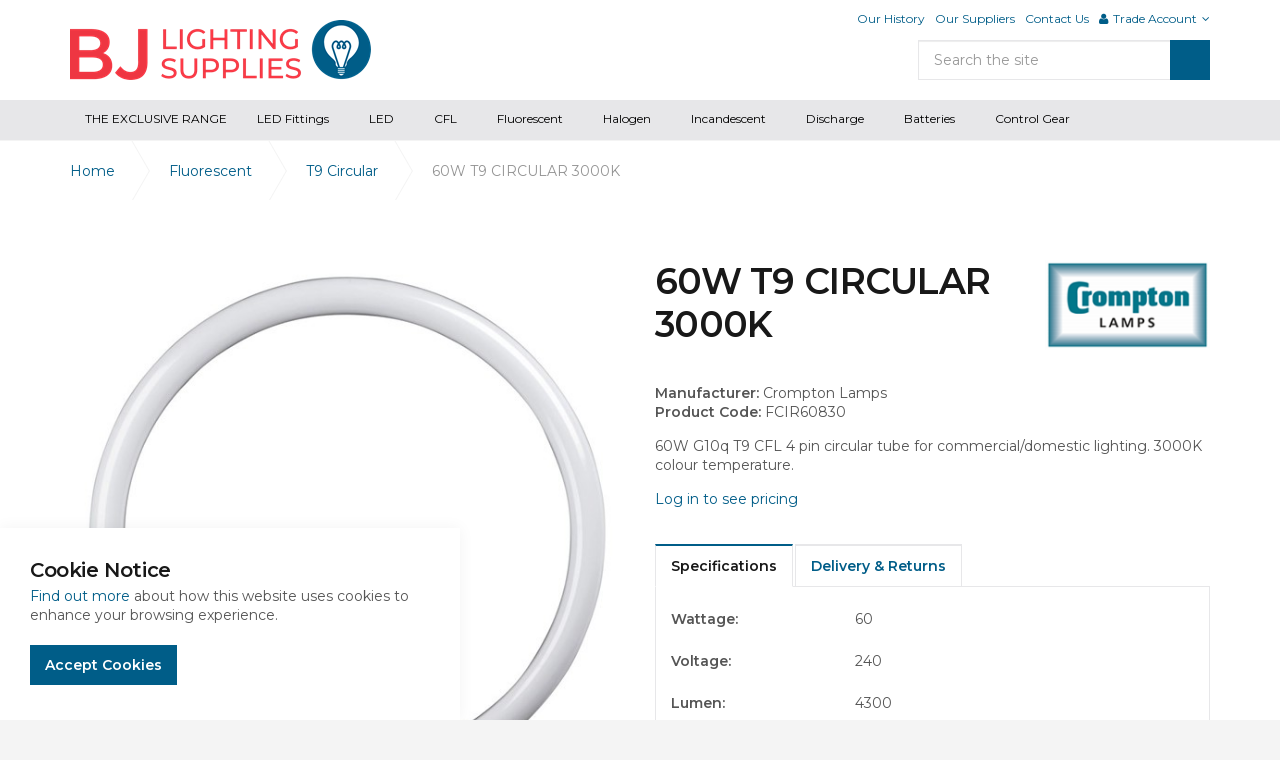

--- FILE ---
content_type: text/html; charset=utf-8
request_url: https://www.bjlightingsupplies.co.uk/fluorescent/t9-circular/60w-t9-circular-3000k
body_size: 9440
content:

<!DOCTYPE html>
<!--[if lt IE 7 ]> <html lang="en" class="no-js ie6"> <![endif]-->
<!--[if IE 7 ]>    <html lang="en" class="no-js ie7"> <![endif]-->
<!--[if IE 8 ]>    <html lang="en" class="no-js ie8"> <![endif]-->
<!--[if IE 9 ]>    <html lang="en" class="no-js ie9"> <![endif]-->
<!--[if (gt IE 9)|!(IE)]><!-->
<html lang="en" class="no-js">
<!--<![endif]-->
<head>
    <meta charset="UTF-8">
    <meta name="viewport" content="width=device-width, initial-scale=1, maximum-scale=1, user-scalable=0">
    
    <link rel="canonical" href="https://www.bjlightingsupplies.co.uk/products/60w-t9-circular-3000k/"/>
    <title>60W T9 CIRCULAR 3000K | BJ Lighting Supplies</title>
    <meta name="description">
	<meta property="og:type" content="website">
    <meta property="og:title" content="60W T9 CIRCULAR 3000K | BJ Lighting Supplies" />
    <meta property="og:image" content="https://www.bjlightingsupplies.co.uk/media/1033/anh-duy-410255-unsplash.jpg" />
    <meta property="og:url" content="https://www.bjlightingsupplies.co.uk/products/60w-t9-circular-3000k/" />
    <meta property="og:description" />
    <meta property="og:site_name" content="BJ Lighting Supplies" />

    <!-- WEB FONT -->
    <link href="//maxcdn.bootstrapcdn.com/font-awesome/4.3.0/css/font-awesome.min.css" rel="stylesheet" media="none" onload="this.media='all';">
    <link href="//code.ionicframework.com/ionicons/2.0.1/css/ionicons.min.css" rel="stylesheet" media="none" onload="this.media='all';">
    <link href="https://fonts.googleapis.com/css?family=Montserrat:300,400,500,600,700" rel="stylesheet">

    <!-- STYLESHEETS -->
    <link rel="stylesheet" href="//maxcdn.bootstrapcdn.com/bootstrap/3.3.7/css/bootstrap.min.css" integrity="sha384-BVYiiSIFeK1dGmJRAkycuHAHRg32OmUcww7on3RYdg4Va+PmSTsz/K68vbdEjh4u" crossorigin="anonymous">

    <!-- COMPILED STYLESHEETS -->
    <link rel="stylesheet" href="/css/usn-global.min.css" />

    <!-- INTERNAL STYLES -->
        <style>
        header #logo {
	        width: 301px; 
            height: 60px;
	    }

        header #logo a {
            width: 301px;
            height: 60px;
            background-image: url('/media/1032/bjlighting_logo.png?width=301&amp;height=60');
            background-repeat:no-repeat; background-position:center;
        }

        @media only screen and (-webkit-min-device-pixel-ratio : 1.5), only screen and (min-device-pixel-ratio : 1.5), only screen and (-webkit-min-device-pixel-ratio : 2), only screen and (min-device-pixel-ratio : 2) {
            header #logo a {
                background-image: url('/media/1032/bjlighting_logo.png');
                background-size: 301px 60px;
            }
        }
    </style>


    <!--[if IE]>
    <link rel="stylesheet" href="~/css/ie.css">
    <![endif]-->
    <!-- SCRIPTS -->
    <script src="//code.jquery.com/jquery-2.2.2.min.js" integrity="sha256-36cp2Co+/62rEAAYHLmRCPIych47CvdM+uTBJwSzWjI=" crossorigin="anonymous"></script>
    <script src="//cdnjs.cloudflare.com/ajax/libs/modernizr/2.8.3/modernizr.min.js"></script>
    <script src="//maxcdn.bootstrapcdn.com/bootstrap/3.3.7/js/bootstrap.min.js" integrity="sha384-Tc5IQib027qvyjSMfHjOMaLkfuWVxZxUPnCJA7l2mCWNIpG9mGCD8wGNIcPD7Txa" crossorigin="anonymous"></script>
    <script src="//cdnjs.cloudflare.com/ajax/libs/jquery-validate/1.15.0/jquery.validate.min.js"></script>
    <script src="//cdnjs.cloudflare.com/ajax/libs/jquery-validation-unobtrusive/3.2.6/jquery.validate.unobtrusive.min.js"></script>

    <script src="/scripts/plugins.js"></script>
    <script src="/scripts/application.js"></script>
    <script src="/scripts/jquery.unobtrusive-ajax.min.js"></script>

    <!-- ICONS -->
            <link rel="shortcut icon" href="/media/1031/favicon.png?width=32&height=32" type="image/png">
        <link rel="apple-touch-icon" sizes="57x57" href="/media/1031/favicon.png?width=57&height=57">
        <link rel="apple-touch-icon" sizes="60x60" href="/media/1031/favicon.png?width=60&height=60">
        <link rel="apple-touch-icon" sizes="72x72" href="/media/1031/favicon.png?width=72&height=72">
        <link rel="apple-touch-icon" sizes="76x76" href="/media/1031/favicon.png?width=76&height=76">
        <link rel="apple-touch-icon" sizes="114x114" href="/media/1031/favicon.png?width=114&height=114">
        <link rel="apple-touch-icon" sizes="120x120" href="/media/1031/favicon.png?width=120&height=120">
        <link rel="apple-touch-icon" sizes="144x144" href="/media/1031/favicon.png?width=144&height=144">
        <link rel="apple-touch-icon" sizes="152x152" href="/media/1031/favicon.png?width=152&height=152">
        <link rel="apple-touch-icon" sizes="180x180" href="/media/1031/favicon.png?width=180&height=180">
        <link rel="icon" type="image/png" href="/media/1031/favicon.png?width=16&height=16" sizes="16x16">
        <link rel="icon" type="image/png" href="/media/1031/favicon.png?width=32&height=32" sizes="32x32">
        <link rel="icon" type="image/png" href="/media/1031/favicon.png?width=96&height=96" sizes="96x96">
        <link rel="icon" type="image/png" href="/media/1031/favicon.png?width=192&height=192" sizes="192x192">
        <meta name="msapplication-square70x70logo" content="/media/1031/favicon.png?width=70&height=70" />
        <meta name="msapplication-square150x150logo" content="/media/1031/favicon.png?width=150&height=150" />
        <meta name="msapplication-wide310x150logo" content="/media/1031/favicon.png?width=310&height=150" />
        <meta name="msapplication-square310x310logo" content="/media/1031/favicon.png?width=310&height=310" />


    

    
<script>var exdays = 365;</script>


    
        <script src="https://www.google.com/recaptcha/api.js"></script>
<!-- Global site tag (gtag.js) - Google Analytics -->
<script async src="https://www.googletagmanager.com/gtag/js?id=UA-7289898-29"></script>
<script>
  window.dataLayer = window.dataLayer || [];
  function gtag(){dataLayer.push(arguments);}
  gtag('js', new Date());

  gtag('config', 'UA-7289898-29');
</script>

</head>
<body >
    
    <a class="skip-to-content sr-only" href="#content">Skip to the content</a>
    <!-- SITE -->
    <div id="site">
        <!-- HEADER -->
        <header>
            <div class="container">
				<!-- ROW -->
                <div class="row">
                    <!-- LOGO -->
                        <div id="logo" ><a href="/">BJ Lighting Supplies</a></div>


                    <!--// LOGO -->
                    <!-- EXPAND -->
                    <a class="expand"><span>Menu</span></a>
                    <!--// EXPAND -->
                    <!-- NAVIGATION -->
                    <div class="navigation">

                        <!-- REVEAL -->
                        <div class="reveal">
	
                            	


                            
        <nav class="main">
            <ul>
                            <li >
                                <span >
                                    <a href="/the-exclusive-range">
                                        THE EXCLUSIVE RANGE
                                    </a>

                                </span>
                            </li>
                            <li class="has-child">
                                <span >
                                    <a href="/led-fittings">
                                        LED Fittings
                                    </a>

                                        <i class="ion-chevron-down"></i>
                                </span>
                                    <ul>
                                            <li>
                                                <span>
                                                    <a href="/led-fittings/panels">
                                                        Panels
                                                    </a>
                                                </span>
                                            </li>
                                            <li>
                                                <span>
                                                    <a href="/led-fittings/standard-batten">
                                                        Standard Batten
                                                    </a>
                                                </span>
                                            </li>
                                            <li>
                                                <span>
                                                    <a href="/led-fittings/non-corrosive-batten">
                                                        Non-Corrosive Batten
                                                    </a>
                                                </span>
                                            </li>
                                            <li>
                                                <span>
                                                    <a href="/led-fittings/round-bulkhead">
                                                        Round Bulkhead
                                                    </a>
                                                </span>
                                            </li>
                                            <li>
                                                <span>
                                                    <a href="/led-fittings/emergency-exitguide">
                                                        Emergency Exit/Guide
                                                    </a>
                                                </span>
                                            </li>
                                            <li>
                                                <span>
                                                    <a href="/led-fittings/under-cabinet">
                                                        Under cabinet
                                                    </a>
                                                </span>
                                            </li>
                                            <li>
                                                <span>
                                                    <a href="/led-fittings/downlight">
                                                        Downlight
                                                    </a>
                                                </span>
                                            </li>
                                            <li>
                                                <span>
                                                    <a href="/led-fittings/floodlight">
                                                        Floodlight
                                                    </a>
                                                </span>
                                            </li>
                                            <li>
                                                <span>
                                                    <a href="/led-fittings/led-tape">
                                                        LED Tape
                                                    </a>
                                                </span>
                                            </li>
                                            <li>
                                                <span>
                                                    <a href="/led-fittings/high-bay">
                                                        High Bay
                                                    </a>
                                                </span>
                                            </li>
                                            <li>
                                                <span>
                                                    <a href="/led-fittings/low-bay">
                                                        Low Bay
                                                    </a>
                                                </span>
                                            </li>
                                            <li>
                                                <span>
                                                    <a href="/led-fittings/amenity">
                                                        Amenity
                                                    </a>
                                                </span>
                                            </li>

                                    </ul>
                            </li>
                            <li class="has-child">
                                <span >
                                    <a href="/led">
                                        LED
                                    </a>

                                        <i class="ion-chevron-down"></i>
                                </span>
                                    <ul>
                                            <li>
                                                <span>
                                                    <a href="/led/candle">
                                                        Candle
                                                    </a>
                                                </span>
                                            </li>
                                            <li>
                                                <span>
                                                    <a href="/led/roundgolf">
                                                        Round/Golf
                                                    </a>
                                                </span>
                                            </li>
                                            <li>
                                                <span>
                                                    <a href="/led/gls">
                                                        GLS
                                                    </a>
                                                </span>
                                            </li>
                                            <li>
                                                <span>
                                                    <a href="/led/gu10">
                                                        GU10
                                                    </a>
                                                </span>
                                            </li>
                                            <li>
                                                <span>
                                                    <a href="/led/g9-capsule">
                                                        G9 Capsule
                                                    </a>
                                                </span>
                                            </li>
                                            <li>
                                                <span>
                                                    <a href="/led/g4-capsule">
                                                        G4 Capsule
                                                    </a>
                                                </span>
                                            </li>
                                            <li>
                                                <span>
                                                    <a href="/led/vintage">
                                                        Vintage
                                                    </a>
                                                </span>
                                            </li>
                                            <li>
                                                <span>
                                                    <a href="/led/brightstik">
                                                        Brightstik
                                                    </a>
                                                </span>
                                            </li>
                                            <li>
                                                <span>
                                                    <a href="/led/appliancesign">
                                                        Appliance/Sign
                                                    </a>
                                                </span>
                                            </li>
                                            <li>
                                                <span>
                                                    <a href="/led/double-ended-tubular">
                                                        Double Ended Tubular
                                                    </a>
                                                </span>
                                            </li>
                                            <li>
                                                <span>
                                                    <a href="/led/t8-tube">
                                                        T8 Tube
                                                    </a>
                                                </span>
                                            </li>
                                            <li>
                                                <span>
                                                    <a href="/led/retrofit-2d">
                                                        Retrofit 2D
                                                    </a>
                                                </span>
                                            </li>
                                            <li>
                                                <span>
                                                    <a href="/led/mr11">
                                                        MR11
                                                    </a>
                                                </span>
                                            </li>
                                            <li>
                                                <span>
                                                    <a href="/led/mr16">
                                                        MR16
                                                    </a>
                                                </span>
                                            </li>
                                            <li>
                                                <span>
                                                    <a href="/led/gx53">
                                                        GX53
                                                    </a>
                                                </span>
                                            </li>
                                            <li>
                                                <span>
                                                    <a href="/led/par-lamp">
                                                        PAR Lamp
                                                    </a>
                                                </span>
                                            </li>
                                            <li>
                                                <span>
                                                    <a href="/led/corn-lamp">
                                                        Corn Lamp
                                                    </a>
                                                </span>
                                            </li>
                                            <li>
                                                <span>
                                                    <a href="/led/linear-r7s">
                                                        Linear R7s
                                                    </a>
                                                </span>
                                            </li>
                                            <li>
                                                <span>
                                                    <a href="/led/ar111">
                                                        AR111
                                                    </a>
                                                </span>
                                            </li>
                                            <li>
                                                <span>
                                                    <a href="/led/reflector">
                                                        Reflector
                                                    </a>
                                                </span>
                                            </li>
                                            <li>
                                                <span>
                                                    <a href="/led/tp24-lamps">
                                                        TP24 Lamps
                                                    </a>
                                                </span>
                                            </li>
                                            <li>
                                                <span>
                                                    <a href="/led/pygmy">
                                                        Pygmy
                                                    </a>
                                                </span>
                                            </li>

                                    </ul>
                            </li>
                            <li class="has-child">
                                <span >
                                    <a href="/cfl">
                                        CFL
                                    </a>

                                        <i class="ion-chevron-down"></i>
                                </span>
                                    <ul>
                                            <li>
                                                <span>
                                                    <a href="/cfl/2d">
                                                        2D
                                                    </a>
                                                </span>
                                            </li>
                                            <li>
                                                <span>
                                                    <a href="/cfl/single-biax-pl">
                                                        Single Biax (PL)
                                                    </a>
                                                </span>
                                            </li>
                                            <li>
                                                <span>
                                                    <a href="/cfl/double-biax-plc">
                                                        Double Biax (PLC)
                                                    </a>
                                                </span>
                                            </li>
                                            <li>
                                                <span>
                                                    <a href="/cfl/triple-biax-plt">
                                                        Triple Biax (PLT)
                                                    </a>
                                                </span>
                                            </li>
                                            <li>
                                                <span>
                                                    <a href="/cfl/single-biax-long-pll">
                                                        Single Biax Long (PLL)
                                                    </a>
                                                </span>
                                            </li>
                                            <li>
                                                <span>
                                                    <a href="/cfl/f-biax-2g10">
                                                        F&#39; Biax (2G10)
                                                    </a>
                                                </span>
                                            </li>
                                            <li>
                                                <span>
                                                    <a href="/cfl/spiral">
                                                        Spiral
                                                    </a>
                                                </span>
                                            </li>
                                            <li>
                                                <span>
                                                    <a href="/cfl/candle">
                                                        Candle
                                                    </a>
                                                </span>
                                            </li>
                                            <li>
                                                <span>
                                                    <a href="/cfl/roundgolf">
                                                        Round/Golf
                                                    </a>
                                                </span>
                                            </li>
                                            <li>
                                                <span>
                                                    <a href="/cfl/uv-fly-killer">
                                                        UV Fly Killer
                                                    </a>
                                                </span>
                                            </li>

                                    </ul>
                            </li>
                            <li class="has-child">
                                <span >
                                    <a href="/fluorescent">
                                        Fluorescent
                                    </a>

                                        <i class="ion-chevron-down"></i>
                                </span>
                                    <ul>
                                            <li>
                                                <span>
                                                    <a href="/fluorescent/t5-miniature-tube">
                                                        T5 Miniature Tube
                                                    </a>
                                                </span>
                                            </li>
                                            <li>
                                                <span>
                                                    <a href="/fluorescent/t5-tube">
                                                        T5 Tube
                                                    </a>
                                                </span>
                                            </li>
                                            <li>
                                                <span>
                                                    <a href="/fluorescent/t8-tube">
                                                        T8 Tube
                                                    </a>
                                                </span>
                                            </li>
                                            <li>
                                                <span>
                                                    <a href="/fluorescent/t45-under-cabinet">
                                                        T4/5 Under Cabinet
                                                    </a>
                                                </span>
                                            </li>
                                            <li>
                                                <span>
                                                    <a href="/fluorescent/t5-circular">
                                                        T5 Circular
                                                    </a>
                                                </span>
                                            </li>
                                            <li>
                                                <span>
                                                    <a href="/fluorescent/t9-circular">
                                                        T9 Circular
                                                    </a>
                                                </span>
                                            </li>
                                            <li>
                                                <span>
                                                    <a href="/fluorescent/starters">
                                                        Starters
                                                    </a>
                                                </span>
                                            </li>
                                            <li>
                                                <span>
                                                    <a href="/fluorescent/uv-fly-killer">
                                                        UV Fly Killer
                                                    </a>
                                                </span>
                                            </li>
                                            <li>
                                                <span>
                                                    <a href="/fluorescent/blacklight-blue">
                                                        Blacklight Blue
                                                    </a>
                                                </span>
                                            </li>
                                            <li>
                                                <span>
                                                    <a href="/fluorescent/germicidal">
                                                        Germicidal
                                                    </a>
                                                </span>
                                            </li>
                                            <li>
                                                <span>
                                                    <a href="/fluorescent/t12-tube">
                                                        T12 Tube
                                                    </a>
                                                </span>
                                            </li>

                                    </ul>
                            </li>
                            <li class="has-child">
                                <span >
                                    <a href="/halogen">
                                        Halogen
                                    </a>

                                        <i class="ion-chevron-down"></i>
                                </span>
                                    <ul>
                                            <li>
                                                <span>
                                                    <a href="/halogen/candle">
                                                        Candle
                                                    </a>
                                                </span>
                                            </li>
                                            <li>
                                                <span>
                                                    <a href="/halogen/roundgolf">
                                                        Round/Golf
                                                    </a>
                                                </span>
                                            </li>
                                            <li>
                                                <span>
                                                    <a href="/halogen/gls">
                                                        GLS
                                                    </a>
                                                </span>
                                            </li>
                                            <li>
                                                <span>
                                                    <a href="/halogen/g4-capsule">
                                                        G4 Capsule
                                                    </a>
                                                </span>
                                            </li>
                                            <li>
                                                <span>
                                                    <a href="/halogen/gy635-capsule">
                                                        GY6.35 Capsule
                                                    </a>
                                                </span>
                                            </li>
                                            <li>
                                                <span>
                                                    <a href="/halogen/g9-capsule">
                                                        G9 Capsule
                                                    </a>
                                                </span>
                                            </li>
                                            <li>
                                                <span>
                                                    <a href="/halogen/linear">
                                                        Linear
                                                    </a>
                                                </span>
                                            </li>
                                            <li>
                                                <span>
                                                    <a href="/halogen/par">
                                                        PAR
                                                    </a>
                                                </span>
                                            </li>
                                            <li>
                                                <span>
                                                    <a href="/halogen/projector">
                                                        Projector
                                                    </a>
                                                </span>
                                            </li>
                                            <li>
                                                <span>
                                                    <a href="/halogen/appliance">
                                                        Appliance
                                                    </a>
                                                </span>
                                            </li>
                                            <li>
                                                <span>
                                                    <a href="/halogen/ir-heat-lamp">
                                                        IR Heat Lamp
                                                    </a>
                                                </span>
                                            </li>
                                            <li>
                                                <span>
                                                    <a href="/halogen/halolux">
                                                        Halolux
                                                    </a>
                                                </span>
                                            </li>
                                            <li>
                                                <span>
                                                    <a href="/halogen/ar111">
                                                        AR111
                                                    </a>
                                                </span>
                                            </li>
                                            <li>
                                                <span>
                                                    <a href="/halogen/mr16">
                                                        MR16
                                                    </a>
                                                </span>
                                            </li>
                                            <li>
                                                <span>
                                                    <a href="/halogen/mr11">
                                                        MR11
                                                    </a>
                                                </span>
                                            </li>

                                    </ul>
                            </li>
                            <li class="has-child">
                                <span >
                                    <a href="/incandescent">
                                        Incandescent
                                    </a>

                                        <i class="ion-chevron-down"></i>
                                </span>
                                    <ul>
                                            <li>
                                                <span>
                                                    <a href="/incandescent/candle">
                                                        Candle
                                                    </a>
                                                </span>
                                            </li>
                                            <li>
                                                <span>
                                                    <a href="/incandescent/roundgolf">
                                                        Round/Golf
                                                    </a>
                                                </span>
                                            </li>
                                            <li>
                                                <span>
                                                    <a href="/incandescent/appliance">
                                                        Appliance
                                                    </a>
                                                </span>
                                            </li>
                                            <li>
                                                <span>
                                                    <a href="/incandescent/signpygmy">
                                                        Sign/Pygmy
                                                    </a>
                                                </span>
                                            </li>
                                            <li>
                                                <span>
                                                    <a href="/incandescent/par">
                                                        PAR
                                                    </a>
                                                </span>
                                            </li>
                                            <li>
                                                <span>
                                                    <a href="/incandescent/fireglow">
                                                        Fireglow
                                                    </a>
                                                </span>
                                            </li>
                                            <li>
                                                <span>
                                                    <a href="/incandescent/craft-light">
                                                        Craft light
                                                    </a>
                                                </span>
                                            </li>
                                            <li>
                                                <span>
                                                    <a href="/incandescent/double-ended-tubular">
                                                        Double Ended Tubular
                                                    </a>
                                                </span>
                                            </li>
                                            <li>
                                                <span>
                                                    <a href="/incandescent/vintage">
                                                        Vintage
                                                    </a>
                                                </span>
                                            </li>
                                            <li>
                                                <span>
                                                    <a href="/incandescent/night-light">
                                                        Night Light
                                                    </a>
                                                </span>
                                            </li>
                                            <li>
                                                <span>
                                                    <a href="/incandescent/globe">
                                                        Globe
                                                    </a>
                                                </span>
                                            </li>
                                            <li>
                                                <span>
                                                    <a href="/incandescent/gls">
                                                        GLS
                                                    </a>
                                                </span>
                                            </li>
                                            <li>
                                                <span>
                                                    <a href="/incandescent/ir-heat-lamp">
                                                        IR Heat Lamp
                                                    </a>
                                                </span>
                                            </li>
                                            <li>
                                                <span>
                                                    <a href="/incandescent/reflector">
                                                        Reflector
                                                    </a>
                                                </span>
                                            </li>

                                    </ul>
                            </li>
                            <li class="has-child">
                                <span >
                                    <a href="/discharge">
                                        Discharge
                                    </a>

                                        <i class="ion-chevron-down"></i>
                                </span>
                                    <ul>
                                            <li>
                                                <span>
                                                    <a href="/discharge/metal-halide">
                                                        Metal Halide
                                                    </a>
                                                </span>
                                            </li>
                                            <li>
                                                <span>
                                                    <a href="/discharge/sodium">
                                                        Sodium
                                                    </a>
                                                </span>
                                            </li>

                                    </ul>
                            </li>
                            <li class="has-child">
                                <span >
                                    <a href="/batteries">
                                        Batteries
                                    </a>

                                        <i class="ion-chevron-down"></i>
                                </span>
                                    <ul>
                                            <li>
                                                <span>
                                                    <a href="/batteries/duracell">
                                                        Duracell
                                                    </a>
                                                </span>
                                            </li>
                                            <li>
                                                <span>
                                                    <a href="/batteries/lantern-6v">
                                                        Lantern 6V
                                                    </a>
                                                </span>
                                            </li>

                                    </ul>
                            </li>
                            <li class="has-child">
                                <span >
                                    <a href="/control-gear">
                                        Control Gear
                                    </a>

                                        <i class="ion-chevron-down"></i>
                                </span>
                                    <ul>
                                            <li>
                                                <span>
                                                    <a href="/control-gear/ballasts">
                                                        Ballasts
                                                    </a>
                                                </span>
                                            </li>
                                            <li>
                                                <span>
                                                    <a href="/control-gear/emergency-batteries">
                                                        Emergency batteries
                                                    </a>
                                                </span>
                                            </li>
                                            <li>
                                                <span>
                                                    <a href="/control-gear/transformers">
                                                        Transformers
                                                    </a>
                                                </span>
                                            </li>
                                            <li>
                                                <span>
                                                    <a href="/control-gear/led-drivers">
                                                        LED Drivers
                                                    </a>
                                                </span>
                                            </li>

                                    </ul>
                            </li>
            </ul>
        </nav>




                            	<div class="site-search">
        <form role="search" action="/search-results/" method="get" name="searchForm">
            <fieldset>
                <div class="form-group">
                    <label class="control-label hidden" for="search_field">Search the site</label>
                    <input type="text" class="form-control" id="search_field" name="search_field" placeholder="Search the site">
                </div>
                <button type="submit" class="btn c1-bg c5-text"><i class="ion-ios-search-strong"></i></button>
            </fieldset>
        </form>
	</div>



                            	
    <nav class="top">
        <ul>
                        <li>
                            <a href="/our-history/"  >Our History</a>      
                        </li>
                        <li>
                            <a href="/our-suppliers/"  >Our Suppliers</a>      
                        </li>
                        <li>
                            <a href="/contact/"  >Contact Us</a>      
                        </li>

                    <li class="dropdown">
                        <a href="#" class="dropdown-toggle" data-toggle="dropdown" role="button" aria-expanded="false"><i class="fa fa-user c1-text"></i>Trade Account<i class="fa fa-angle-down after"></i></a>
                        <ul class="dropdown-menu pull-right" role="menu">
                            <li><a href="/login/?returnUrl=/fluorescent/t9-circular/60w-t9-circular-3000k">Login</a></li>
                            <li><a href="/create-an-account/">Create an Account</a></li>
                        </ul>
                    </li>
        </ul>                                                            
	</nav> 




                        </div>
                        <!--// REVEAL -->
                    </div>
                    <!--// NAVIGATION -->
                </div>
				<!--// ROW -->
            </div>
        </header>
        <!--// HEADER -->
        
        <div id="content">

            
        <section class="breadcrumb-trail c5-bg">
            <div class="container">

                <!-- ROW -->
                <div class="row">
                    <nav class="col-xs-12">
                        <ol itemscope itemtype="http://schema.org/BreadcrumbList">
                                    <li itemprop="itemListElement" itemscope itemtype="http://schema.org/ListItem"><a href="/" itemscope itemtype="http://schema.org/Thing" itemprop="item"><span itemprop="name">Home</span></a><meta itemprop="position" content="1" /></li>
                                                <li itemprop="itemListElement" itemscope itemtype="http://schema.org/ListItem">
                                                    <a href="/fluorescent" itemscope itemtype="http://schema.org/Thing" itemprop="item">
                                                        <span itemprop="name">Fluorescent</span>
                                                    </a>
                                                    <meta itemprop="position" content="2" />
                                                </li>
                                                <li itemprop="itemListElement" itemscope itemtype="http://schema.org/ListItem">
                                                    <a href="/fluorescent/t9-circular" itemscope itemtype="http://schema.org/Thing" itemprop="item">
                                                        <span itemprop="name">T9 Circular</span>
                                                    </a>
                                                    <meta itemprop="position" content="3" />
                                                </li>

                                        <li itemprop="itemListElement" itemscope itemtype="http://schema.org/ListItem" class="active"><span itemprop="name">60W T9 CIRCULAR 3000K</span><meta itemprop="position" content="3" /></li>

                        </ol>

                    </nav>
                </div>
                <!--// ROW -->
            </div>
        </section>


            



            


<section class="content product-details">
    <div class="container">
        <div class="row">
            <div class="col-md-6 col-xs-12">
                <div class="spc gallery">


                    <div class="row slides" data-slick='{"dots": true ,"arrows": true ,"slidesToShow": 1}'>

                                <div class="item">
                                    <div class="image">
                                        <a href="/media/2005/532a595e-e4f8-4726-b3ef-a879009e9b5e_1000x1000.jpg" data-title="60W T9 CIRCULAR 3000K" data-footer="532a595e-e4f8-4726-b3ef-a879009e9b5e_1000x1000.jpg (1)" data-toggle="lightbox" data-type="image" data-gallery="galleryname-4573">
                                            <img class=" lazyload" src="/media/2005/532a595e-e4f8-4726-b3ef-a879009e9b5e_1000x1000.jpg?mode=pad&amp;width=600&amp;height=600&amp;bgcolor=fff&amp;rnd=132016987910000000" data-src="/media/2005/532a595e-e4f8-4726-b3ef-a879009e9b5e_1000x1000.jpg?mode=pad&amp;width=600&amp;height=600&amp;bgcolor=fff&amp;rnd=132016987910000000">
                                            <div class="overlayicon ion-arrow-expand c5-text"></div>
                                        </a>
                                    </div>
                                </div>
                    </div>




                </div>
            </div>
            <div class="col-md-6 col-xs-12">



                    <div class="row">
                        <div class="col-md-8">
                            <h1>60W T9 CIRCULAR 3000K</h1>
                        </div>
                        <div class="col-md-4">
                            <img src="/media/1043/40a283ab-b16a-46c1-8623-a7fb009f1691_188x102.png?anchor=center&amp;mode=crop&amp;width=175&amp;rnd=131999082470000000" alt="Crompton Lamps" />
                        </div>
                    </div>

                <p>
                        <b>Manufacturer:</b> Crompton Lamps<br />
                    <b>Product Code:</b> FCIR60830
                </p>
                <p>60W G10q  T9 CFL 4 pin circular tube for commercial/domestic lighting. 3000K colour temperature.</p>


                    <p class="log-in-container">
                        <a href="/login?returnUrl=/fluorescent/t9-circular/60w-t9-circular-3000k">Log in to see pricing</a>
                    </p>

                <br />

                <div class="spc tabbed" role="tabpanel">
                    <nav class="tabs">
                        <ul class="nav nav-tabs" role="tablist">
                            <li role="presentation" class="active"><a href="#tabname-4573-1" aria-controls="tabname-4573-1" role="tab" data-toggle="tab">Specifications</a></li>
                            <li role="presentation"><a href="#tabname-4573-2" aria-controls="tabname-4573-2" role="tab" data-toggle="tab">Delivery &amp; Returns</a></li>
                        </ul>
                    </nav>
                    <div class="tab-content base-text">
                        <div id="tabname-4573-1" role="tabpanel" class="tab-pane active">
                                    <div class="row">
            <div class="col-md-4"><p><b>Wattage:</b></p></div>
            <div class="col-md-8"><p>60</p></div>
        </div>    

                                    <div class="row">
            <div class="col-md-4"><p><b>Voltage:</b></p></div>
            <div class="col-md-8"><p>240</p></div>
        </div>    

                                    <div class="row">
            <div class="col-md-4"><p><b>Lumen:</b></p></div>
            <div class="col-md-8"><p>4300</p></div>
        </div>    

                                    <div class="row">
            <div class="col-md-4"><p><b>Cap:</b></p></div>
            <div class="col-md-8"><p>G10Q</p></div>
        </div>    

                            
                                    <div class="row">
            <div class="col-md-4"><p><b>Dia/Width:</b></p></div>
            <div class="col-md-8"><p>29mm</p></div>
        </div>    

                                    <div class="row">
            <div class="col-md-4"><p><b>Length:</b></p></div>
            <div class="col-md-8"><p>400mm</p></div>
        </div>    

                                    <div class="row">
            <div class="col-md-4"><p><b>Dimmable:</b></p></div>
            <div class="col-md-8"><p>No</p></div>
        </div>    

                                    <div class="row">
            <div class="col-md-4"><p><b>Colour temp (K):</b></p></div>
            <div class="col-md-8"><p>3000</p></div>
        </div>    

                            
                            
                                    <div class="row">
            <div class="col-md-4"><p><b>Colour Description:</b></p></div>
            <div class="col-md-8"><p>Warm White</p></div>
        </div>    

                            
                        </div>
                        <div id="tabname-4573-2" role="tabpanel" class="tab-pane">
                            <h2>Delivery</h2>
                            <p>We offer next working day delivery on orders placed before 2pm. The minimum order for free delivery is £50.00 NETT otherwise a £7.50 carriage charge is applied. For timed and weekend deliveries please call our team to discuss your specific requirements. Please note for non-stock deliveries these may incur additional lead time - please call us for further advice.</p>
                            <br />

                            <h2>Returns</h2>
                            <p>We offer a 30 day period for customer returns, providing the goods are in re-saleable condition and have no signs of usage.  Any costs associated with the return will need to be inccured by the customer.</p>
                            <p>For items where guarantees and warranties are stated – please contact our team should there be a premature failure of the product.</p>
                        </div>
                    </div>
                </div>
            </div>
        </div>



    </div>
</section>


 
            


            
        </div>    

        <!-- FOOTER -->
        <footer>
            <div class="container">
                <!-- ROW -->
                <div class="row">
                    <div class="col-md-4 col-xs-12">
                        <!-- COMPANY DETAILS -->
                        	
        <div class="company-details">
		    <p class="heading">BJ Lighting Supplies</p>
	    		    <address>
			    <p>Unit 3, The Raylor Centre<br />James Street<br />York, YO10 3DW</p>
		    </address>
                    <p>Tel. 01904 416600</p>
	                <p>Email. <a href="mailto:sales@bjlightingsupplies.co.uk">sales@bjlightingsupplies.co.uk</a></p>
	    </div> 

                        <!--// COMPANY DETAILS -->
                    </div>
                    <div class="col-md-4 col-xs-12">
                        	
        <nav class="quick-links">
	        <p class="heading">Quick links</p>
		            <ul class="row">
                        <li class="col-xs-6">
                            <a href="/contact/"  >Contact Us</a>
                        </li>
                        <li class="col-xs-6">
                            <a href="/create-an-account/"  >Trade Account</a>
                        </li>
            </ul>
		</nav>

                    </div>
                    <div class="col-md-3 col-md-offset-1 col-xs-12">
                        	
        <nav class="social">
	        <p class="heading">Follow us</p>
		    <ul>
			    <li class="facebook"><a href="https://www.facebook.com/BJlightingscarborough/" class="symbol" target="_blank" title="Link will open in a new window/tab">facebook</a></li>
	            	            			    <li class="linkedin"><a href="https://www.linkedin.com/company/bj-lighting-supplies/" class="symbol" target="_blank" title="Link will open in a new window/tab">linkedin</a></li>
	            		                        	            	            	            	                                                            		</ul>
    </nav>   

                    </div>
                </div>
                
        <div class="row compliance">
            <div class="col-md-12">
                <p>B.J. Lighting Supplies Limited is a company registered in England and Wales with company number 1876448<br />Registered Office: Unit 3 The Raylor Centre, James Street, York, YO10 3DW<br />VAT Registration Number: 433 5760 52</p>
            </div>
        </div>

     
                <!--// ROW -->
                <!-- ROW -->
                <div class="row">
                    <div class="col-xs-12">
                        <nav class="footer">
                            <ul>
                                <li class="copyright"><div>&copy; 2026 B.J. Lighting Supplies Limited</div></li>
                                	
		    <li>
                <a href="/cookie-policy/"  >Cookie Policy</a>                                       
		    </li>
		    <li>
                <a href="/privacy-policy/"  >Privacy Policy</a>                                       
		    </li>
		    <li>
                <a href="/terms-and-conditions/"  >Terms and Conditions</a>                                       
		    </li>
		    <li>
                <a href="/environmental/"  >Environmental</a>                                       
		    </li>
		    <li>
                <a href="/anti-slavery/"  >Anti-Slavery</a>                                       
		    </li>
		    <li>
                <a href="/weee-policy/"  >WEEE Policy</a>                                       
		    </li>

                                <li class="site-credit">
                                    <div>
                                        Web Development and Maintenance by
                                    </div>
                                    <a target="_blank" href="http://www.i-finity.co.uk"><span>I-Finity</span></a>

                                </li>
                            </ul>
                        </nav>
                    </div>
                </div>
                <!--// ROW -->
            </div>
        </footer>
        <!--// FOOTER -->
        <!-- BACK TO TOP -->
        <span id="top-link-block">
            <a class="btn c1-bg c5-text" href="#top" onclick="$('html,body').animate({scrollTop:0},'slow');return false;">
                <i class="ion-chevron-up"></i>
            </a>
        </span>
        <!--// BACK TO TOP -->
    </div>
    <!--// SITE -->
    
    
        <!-- COOKIE NOTICE -->
        <div class="cookie-notice c5-bg closed">
            <div class="inner">

                    <p class="heading c3-text">Cookie Notice</p>

                    <div class="text base-text">
                        <p><a data-udi="umb://document/9b0067952bce457e8c100f120b7786d5" href="/cookie-policy/" title="Cookie Policy">Find out more</a> about how this website uses cookies to enhance your browsing experience.</p>
                    </div>
                <p class="link"><a class="btn c1-bg c5-text accept-cookies" href="#">Accept Cookies</a></p>
            </div>
        </div>
        <!--// COOKIE NOTICE -->


    

    
    
    
</body>
</html>

--- FILE ---
content_type: text/css
request_url: https://www.bjlightingsupplies.co.uk/css/usn-global.min.css
body_size: 26057
content:
.slick-slider{position:relative;display:block;box-sizing:border-box;-moz-box-sizing:border-box;-webkit-touch-callout:none;-webkit-user-select:none;-khtml-user-select:none;-moz-user-select:none;-ms-user-select:none;user-select:none;-ms-touch-action:pan-y;touch-action:pan-y;-webkit-tap-highlight-color:transparent;z-index:0;}.slick-slider *{outline:0 none !important;}.slick-list{position:relative;overflow:hidden;display:block;margin:0;padding:0;}.slick-list:focus{outline:none;}.slick-list.dragging{cursor:pointer;cursor:hand;}.slick-slider .slick-list,.slick-track,.slick-slide,.slick-slide img{-webkit-transform:translate3d(0,0,0);-moz-transform:translate3d(0,0,0);-ms-transform:translate3d(0,0,0);-o-transform:translate3d(0,0,0);transform:translate3d(0,0,0);z-index:0;}.slick-track{position:relative;left:0;top:0;display:block;zoom:1;}.slick-track:before,.slick-track:after{content:"";display:table;}.slick-track:after{clear:both;}.slick-loading .slick-track{visibility:hidden;}.slick-slide{float:left;height:100%;min-height:1px;display:none;}.slick-slide img{display:block;}.slick-slide.slick-loading img{display:none;}.slick-slide.dragging img{pointer-events:none;}.slick-initialized .slick-slide{display:block;}.slick-loading .slick-slide{visibility:hidden;}.slick-vertical .slick-slide{display:block;height:auto;}.slick-dots{position:absolute;bottom:-45px;list-style:none;display:block;text-align:center;padding:0;width:100%;}.slick-dots li{position:relative;display:inline-block;height:20px;width:20px;margin:0 5px;padding:0;cursor:pointer;}.slick-dots li button{border:0;background:transparent;display:block;height:20px;width:20px;outline:none;line-height:0;font-size:0;color:transparent;padding:5px;cursor:pointer;}.slick-dots li button:hover,.slick-dots li button:focus{outline:none;}.slick-dots li button:hover:before,.slick-dots li button:focus:before{opacity:1;}.slick-dots li button:before{position:absolute;top:0;left:0;width:20px;height:20px;font-size:6px;line-height:20px;text-align:center;color:#000;opacity:.25;-webkit-font-smoothing:antialiased;-moz-osx-font-smoothing:grayscale;}.slick-dots li.slick-active button:before{color:#000;opacity:.75;}.ekko-lightbox-container{position:relative;}.ekko-lightbox-nav-overlay{position:absolute;top:0;left:0;z-index:100;width:100%;height:100%;}.ekko-lightbox-nav-overlay a{width:49%;height:100%;z-index:100;display:block;}.ekko-lightbox .ion-chevron-left{float:left;}.ekko-lightbox .ion-chevron-right{float:right;}.ekko-lightbox-nav-overlay a::before{position:absolute;top:50%;z-index:100;display:block;width:50px;height:50px;font-size:20px;text-align:center;line-height:52px !important;color:#fff;background-color:#005d88;transform:translateY(-50%);transition:background-color .3s ease-in-out 0s;}.ekko-lightbox-nav-overlay .ion-chevron-left::before{left:0;}.ekko-lightbox-nav-overlay a.ion-chevron-right::before{right:0;}html.no-touch .ekko-lightbox-nav-overlay a:hover::before{text-decoration:none;color:#fff;background-color:#004c6f;}.ekko-lightbox .modal-footer{text-align:left;}.modal-backdrop.in{opacity:.85;background-color:#000;}.ekko-lightbox .modal-content{box-shadow:none;border-radius:0;border:none;background-color:transparent;}.ekko-lightbox .modal-header{border:0;padding-left:0;padding-right:0;}.ekko-lightbox .modal-header .close{opacity:.5;color:#fff;text-shadow:0;margin-top:-10px;font-size:30px;}.ekko-lightbox .modal-header .close:hover{opacity:1;}.ekko-lightbox .modal-header h4.modal-title{color:#fff;padding:0;}.ekko-lightbox .modal-body{padding:0;}.ekko-lightbox .modal-footer{opacity:.9;border:0;color:#fff;padding:0;margin:16px 0;}.ekko-lightbox-nav-overlay a{opacity:.9;text-shadow:none;}.ekko-lightbox .modal-dialog{padding:15px;}.ekko-lightbox{padding:60px 15px 15px;margin:0 auto;width:auto;}.ekko-lightbox .modal-header,.ekko-lightbox .modal-body,.ekko-lightbox .modal-content,.ekko-lightbox .modal-footer,.ekko-lightbox .modal-dialog{min-width:100%;padding:0;margin:0 auto;}.ekko-lightbox .modal-header{padding:10px 0;}.ekko-lightbox .modal-footer{padding:20px 0;}@media(min-width:1200px){.ekko-lightbox .modal-header,.ekko-lightbox .modal-body,.ekko-lightbox .modal-content,.ekko-lightbox .modal-footer,.ekko-lightbox .modal-dialog{min-width:1140px;max-width:1140px;}}.animated{-webkit-animation-duration:1.25s;animation-duration:1.25s;-webkit-animation-fill-mode:both;animation-fill-mode:both;}.animated.infinite{-webkit-animation-iteration-count:infinite;animation-iteration-count:infinite;}.animated.hinge{-webkit-animation-duration:2s;animation-duration:2s;}.animated.bounceIn,.animated.bounceOut,.animated.flipOutX,.animated.flipOutY{-webkit-animation-duration:.75s;animation-duration:.75s;}@-webkit-keyframes bounce{0%,100%,20%,53%,80%{-webkit-transition-timing-function:cubic-bezier(.215,.61,.355,1);transition-timing-function:cubic-bezier(.215,.61,.355,1);-webkit-transform:translate3d(0,0,0);transform:translate3d(0,0,0);}40%,43%{-webkit-transition-timing-function:cubic-bezier(.755,.05,.855,.06);transition-timing-function:cubic-bezier(.755,.05,.855,.06);-webkit-transform:translate3d(0,-30px,0);transform:translate3d(0,-30px,0);}70%{-webkit-transition-timing-function:cubic-bezier(.755,.05,.855,.06);transition-timing-function:cubic-bezier(.755,.05,.855,.06);-webkit-transform:translate3d(0,-15px,0);transform:translate3d(0,-15px,0);}90%{-webkit-transform:translate3d(0,-4px,0);transform:translate3d(0,-4px,0);}}@keyframes bounce{0%,100%,20%,53%,80%{-webkit-transition-timing-function:cubic-bezier(.215,.61,.355,1);transition-timing-function:cubic-bezier(.215,.61,.355,1);-webkit-transform:translate3d(0,0,0);transform:translate3d(0,0,0);}40%,43%{-webkit-transition-timing-function:cubic-bezier(.755,.05,.855,.06);transition-timing-function:cubic-bezier(.755,.05,.855,.06);-webkit-transform:translate3d(0,-30px,0);transform:translate3d(0,-30px,0);}70%{-webkit-transition-timing-function:cubic-bezier(.755,.05,.855,.06);transition-timing-function:cubic-bezier(.755,.05,.855,.06);-webkit-transform:translate3d(0,-15px,0);transform:translate3d(0,-15px,0);}90%{-webkit-transform:translate3d(0,-4px,0);transform:translate3d(0,-4px,0);}}.bounce{-webkit-animation-name:bounce;animation-name:bounce;-webkit-transform-origin:center bottom;transform-origin:center bottom;}@-webkit-keyframes flash{0%,100%,50%{opacity:1;}25%,75%{opacity:0;}}@keyframes flash{0%,100%,50%{opacity:1;}25%,75%{opacity:0;}}.flash{-webkit-animation-name:flash;animation-name:flash;}@-webkit-keyframes pulse{0%{-webkit-transform:scale3d(1,1,1);transform:scale3d(1,1,1);}50%{-webkit-transform:scale3d(1.05,1.05,1.05);transform:scale3d(1.05,1.05,1.05);}100%{-webkit-transform:scale3d(1,1,1);transform:scale3d(1,1,1);}}@keyframes pulse{0%{-webkit-transform:scale3d(1,1,1);transform:scale3d(1,1,1);}50%{-webkit-transform:scale3d(1.05,1.05,1.05);transform:scale3d(1.05,1.05,1.05);}100%{-webkit-transform:scale3d(1,1,1);transform:scale3d(1,1,1);}}.pulse{-webkit-animation-name:pulse;animation-name:pulse;}@-webkit-keyframes rubberBand{0%{-webkit-transform:scale3d(1,1,1);transform:scale3d(1,1,1);}30%{-webkit-transform:scale3d(1.25,.75,1);transform:scale3d(1.25,.75,1);}40%{-webkit-transform:scale3d(.75,1.25,1);transform:scale3d(.75,1.25,1);}50%{-webkit-transform:scale3d(1.15,.85,1);transform:scale3d(1.15,.85,1);}65%{-webkit-transform:scale3d(.95,1.05,1);transform:scale3d(.95,1.05,1);}75%{-webkit-transform:scale3d(1.05,.95,1);transform:scale3d(1.05,.95,1);}100%{-webkit-transform:scale3d(1,1,1);transform:scale3d(1,1,1);}}@keyframes rubberBand{0%{-webkit-transform:scale3d(1,1,1);transform:scale3d(1,1,1);}30%{-webkit-transform:scale3d(1.25,.75,1);transform:scale3d(1.25,.75,1);}40%{-webkit-transform:scale3d(.75,1.25,1);transform:scale3d(.75,1.25,1);}50%{-webkit-transform:scale3d(1.15,.85,1);transform:scale3d(1.15,.85,1);}65%{-webkit-transform:scale3d(.95,1.05,1);transform:scale3d(.95,1.05,1);}75%{-webkit-transform:scale3d(1.05,.95,1);transform:scale3d(1.05,.95,1);}100%{-webkit-transform:scale3d(1,1,1);transform:scale3d(1,1,1);}}.rubberBand{-webkit-animation-name:rubberBand;animation-name:rubberBand;}@-webkit-keyframes shake{0%,100%{-webkit-transform:translate3d(0,0,0);transform:translate3d(0,0,0);}10%,30%,50%,70%,90%{-webkit-transform:translate3d(-10px,0,0);transform:translate3d(-10px,0,0);}20%,40%,60%,80%{-webkit-transform:translate3d(10px,0,0);transform:translate3d(10px,0,0);}}@keyframes shake{0%,100%{-webkit-transform:translate3d(0,0,0);transform:translate3d(0,0,0);}10%,30%,50%,70%,90%{-webkit-transform:translate3d(-10px,0,0);transform:translate3d(-10px,0,0);}20%,40%,60%,80%{-webkit-transform:translate3d(10px,0,0);transform:translate3d(10px,0,0);}}.shake{-webkit-animation-name:shake;animation-name:shake;}@-webkit-keyframes swing{20%{-webkit-transform:rotate3d(0,0,1,15deg);transform:rotate3d(0,0,1,15deg);}40%{-webkit-transform:rotate3d(0,0,1,-10deg);transform:rotate3d(0,0,1,-10deg);}60%{-webkit-transform:rotate3d(0,0,1,5deg);transform:rotate3d(0,0,1,5deg);}80%{-webkit-transform:rotate3d(0,0,1,-5deg);transform:rotate3d(0,0,1,-5deg);}100%{-webkit-transform:rotate3d(0,0,1,0deg);transform:rotate3d(0,0,1,0deg);}}@keyframes swing{20%{-webkit-transform:rotate3d(0,0,1,15deg);transform:rotate3d(0,0,1,15deg);}40%{-webkit-transform:rotate3d(0,0,1,-10deg);transform:rotate3d(0,0,1,-10deg);}60%{-webkit-transform:rotate3d(0,0,1,5deg);transform:rotate3d(0,0,1,5deg);}80%{-webkit-transform:rotate3d(0,0,1,-5deg);transform:rotate3d(0,0,1,-5deg);}100%{-webkit-transform:rotate3d(0,0,1,0deg);transform:rotate3d(0,0,1,0deg);}}.swing{-webkit-transform-origin:top center;transform-origin:top center;-webkit-animation-name:swing;animation-name:swing;}@-webkit-keyframes tada{0%{-webkit-transform:scale3d(1,1,1);transform:scale3d(1,1,1);}10%,20%{-webkit-transform:scale3d(.9,.9,.9) rotate3d(0,0,1,-3deg);transform:scale3d(.9,.9,.9) rotate3d(0,0,1,-3deg);}30%,50%,70%,90%{-webkit-transform:scale3d(1.1,1.1,1.1) rotate3d(0,0,1,3deg);transform:scale3d(1.1,1.1,1.1) rotate3d(0,0,1,3deg);}40%,60%,80%{-webkit-transform:scale3d(1.1,1.1,1.1) rotate3d(0,0,1,-3deg);transform:scale3d(1.1,1.1,1.1) rotate3d(0,0,1,-3deg);}100%{-webkit-transform:scale3d(1,1,1);transform:scale3d(1,1,1);}}@keyframes tada{0%{-webkit-transform:scale3d(1,1,1);transform:scale3d(1,1,1);}10%,20%{-webkit-transform:scale3d(.9,.9,.9) rotate3d(0,0,1,-3deg);transform:scale3d(.9,.9,.9) rotate3d(0,0,1,-3deg);}30%,50%,70%,90%{-webkit-transform:scale3d(1.1,1.1,1.1) rotate3d(0,0,1,3deg);transform:scale3d(1.1,1.1,1.1) rotate3d(0,0,1,3deg);}40%,60%,80%{-webkit-transform:scale3d(1.1,1.1,1.1) rotate3d(0,0,1,-3deg);transform:scale3d(1.1,1.1,1.1) rotate3d(0,0,1,-3deg);}100%{-webkit-transform:scale3d(1,1,1);transform:scale3d(1,1,1);}}.tada{-webkit-animation-name:tada;animation-name:tada;}@-webkit-keyframes wobble{0%{-webkit-transform:none;transform:none;}15%{-webkit-transform:translate3d(-25%,0,0) rotate3d(0,0,1,-5deg);transform:translate3d(-25%,0,0) rotate3d(0,0,1,-5deg);}30%{-webkit-transform:translate3d(20%,0,0) rotate3d(0,0,1,3deg);transform:translate3d(20%,0,0) rotate3d(0,0,1,3deg);}45%{-webkit-transform:translate3d(-15%,0,0) rotate3d(0,0,1,-3deg);transform:translate3d(-15%,0,0) rotate3d(0,0,1,-3deg);}60%{-webkit-transform:translate3d(10%,0,0) rotate3d(0,0,1,2deg);transform:translate3d(10%,0,0) rotate3d(0,0,1,2deg);}75%{-webkit-transform:translate3d(-5%,0,0) rotate3d(0,0,1,-1deg);transform:translate3d(-5%,0,0) rotate3d(0,0,1,-1deg);}100%{-webkit-transform:none;transform:none;}}@keyframes wobble{0%{-webkit-transform:none;transform:none;}15%{-webkit-transform:translate3d(-25%,0,0) rotate3d(0,0,1,-5deg);transform:translate3d(-25%,0,0) rotate3d(0,0,1,-5deg);}30%{-webkit-transform:translate3d(20%,0,0) rotate3d(0,0,1,3deg);transform:translate3d(20%,0,0) rotate3d(0,0,1,3deg);}45%{-webkit-transform:translate3d(-15%,0,0) rotate3d(0,0,1,-3deg);transform:translate3d(-15%,0,0) rotate3d(0,0,1,-3deg);}60%{-webkit-transform:translate3d(10%,0,0) rotate3d(0,0,1,2deg);transform:translate3d(10%,0,0) rotate3d(0,0,1,2deg);}75%{-webkit-transform:translate3d(-5%,0,0) rotate3d(0,0,1,-1deg);transform:translate3d(-5%,0,0) rotate3d(0,0,1,-1deg);}100%{-webkit-transform:none;transform:none;}}.wobble{-webkit-animation-name:wobble;animation-name:wobble;}@-webkit-keyframes bounceIn{0%,100%,20%,40%,60%,80%{-webkit-transition-timing-function:cubic-bezier(.215,.61,.355,1);transition-timing-function:cubic-bezier(.215,.61,.355,1);}0%{opacity:0;-webkit-transform:scale3d(.3,.3,.3);transform:scale3d(.3,.3,.3);}20%{-webkit-transform:scale3d(1.1,1.1,1.1);transform:scale3d(1.1,1.1,1.1);}40%{-webkit-transform:scale3d(.9,.9,.9);transform:scale3d(.9,.9,.9);}60%{opacity:1;-webkit-transform:scale3d(1.03,1.03,1.03);transform:scale3d(1.03,1.03,1.03);}80%{-webkit-transform:scale3d(.97,.97,.97);transform:scale3d(.97,.97,.97);}100%{opacity:1;-webkit-transform:scale3d(1,1,1);transform:scale3d(1,1,1);}}@keyframes bounceIn{0%,100%,20%,40%,60%,80%{-webkit-transition-timing-function:cubic-bezier(.215,.61,.355,1);transition-timing-function:cubic-bezier(.215,.61,.355,1);}0%{opacity:0;-webkit-transform:scale3d(.3,.3,.3);transform:scale3d(.3,.3,.3);}20%{-webkit-transform:scale3d(1.1,1.1,1.1);transform:scale3d(1.1,1.1,1.1);}40%{-webkit-transform:scale3d(.9,.9,.9);transform:scale3d(.9,.9,.9);}60%{opacity:1;-webkit-transform:scale3d(1.03,1.03,1.03);transform:scale3d(1.03,1.03,1.03);}80%{-webkit-transform:scale3d(.97,.97,.97);transform:scale3d(.97,.97,.97);}100%{opacity:1;-webkit-transform:scale3d(1,1,1);transform:scale3d(1,1,1);}}.bounceIn{-webkit-animation-name:bounceIn;animation-name:bounceIn;}@-webkit-keyframes bounceInDown{0%,100%,60%,75%,90%{-webkit-transition-timing-function:cubic-bezier(.215,.61,.355,1);transition-timing-function:cubic-bezier(.215,.61,.355,1);}0%{opacity:0;-webkit-transform:translate3d(0,-3000px,0);transform:translate3d(0,-3000px,0);}60%{opacity:1;-webkit-transform:translate3d(0,25px,0);transform:translate3d(0,25px,0);}75%{-webkit-transform:translate3d(0,-10px,0);transform:translate3d(0,-10px,0);}90%{-webkit-transform:translate3d(0,5px,0);transform:translate3d(0,5px,0);}100%{-webkit-transform:none;transform:none;}}@keyframes bounceInDown{0%,100%,60%,75%,90%{-webkit-transition-timing-function:cubic-bezier(.215,.61,.355,1);transition-timing-function:cubic-bezier(.215,.61,.355,1);}0%{opacity:0;-webkit-transform:translate3d(0,-3000px,0);transform:translate3d(0,-3000px,0);}60%{opacity:1;-webkit-transform:translate3d(0,25px,0);transform:translate3d(0,25px,0);}75%{-webkit-transform:translate3d(0,-10px,0);transform:translate3d(0,-10px,0);}90%{-webkit-transform:translate3d(0,5px,0);transform:translate3d(0,5px,0);}100%{-webkit-transform:none;transform:none;}}.bounceInDown{-webkit-animation-name:bounceInDown;animation-name:bounceInDown;}@-webkit-keyframes bounceInLeft{0%,100%,60%,75%,90%{-webkit-transition-timing-function:cubic-bezier(.215,.61,.355,1);transition-timing-function:cubic-bezier(.215,.61,.355,1);}0%{opacity:0;-webkit-transform:translate3d(-3000px,0,0);transform:translate3d(-3000px,0,0);}60%{opacity:1;-webkit-transform:translate3d(25px,0,0);transform:translate3d(25px,0,0);}75%{-webkit-transform:translate3d(-10px,0,0);transform:translate3d(-10px,0,0);}90%{-webkit-transform:translate3d(5px,0,0);transform:translate3d(5px,0,0);}100%{-webkit-transform:none;transform:none;}}@keyframes bounceInLeft{0%,100%,60%,75%,90%{-webkit-transition-timing-function:cubic-bezier(.215,.61,.355,1);transition-timing-function:cubic-bezier(.215,.61,.355,1);}0%{opacity:0;-webkit-transform:translate3d(-3000px,0,0);transform:translate3d(-3000px,0,0);}60%{opacity:1;-webkit-transform:translate3d(25px,0,0);transform:translate3d(25px,0,0);}75%{-webkit-transform:translate3d(-10px,0,0);transform:translate3d(-10px,0,0);}90%{-webkit-transform:translate3d(5px,0,0);transform:translate3d(5px,0,0);}100%{-webkit-transform:none;transform:none;}}.bounceInLeft{-webkit-animation-name:bounceInLeft;animation-name:bounceInLeft;}@-webkit-keyframes bounceInRight{0%,100%,60%,75%,90%{-webkit-transition-timing-function:cubic-bezier(.215,.61,.355,1);transition-timing-function:cubic-bezier(.215,.61,.355,1);}0%{opacity:0;-webkit-transform:translate3d(3000px,0,0);transform:translate3d(3000px,0,0);}60%{opacity:1;-webkit-transform:translate3d(-25px,0,0);transform:translate3d(-25px,0,0);}75%{-webkit-transform:translate3d(10px,0,0);transform:translate3d(10px,0,0);}90%{-webkit-transform:translate3d(-5px,0,0);transform:translate3d(-5px,0,0);}100%{-webkit-transform:none;transform:none;}}@keyframes bounceInRight{0%,100%,60%,75%,90%{-webkit-transition-timing-function:cubic-bezier(.215,.61,.355,1);transition-timing-function:cubic-bezier(.215,.61,.355,1);}0%{opacity:0;-webkit-transform:translate3d(3000px,0,0);transform:translate3d(3000px,0,0);}60%{opacity:1;-webkit-transform:translate3d(-25px,0,0);transform:translate3d(-25px,0,0);}75%{-webkit-transform:translate3d(10px,0,0);transform:translate3d(10px,0,0);}90%{-webkit-transform:translate3d(-5px,0,0);transform:translate3d(-5px,0,0);}100%{-webkit-transform:none;transform:none;}}.bounceInRight{-webkit-animation-name:bounceInRight;animation-name:bounceInRight;}@-webkit-keyframes bounceInUp{0%,100%,60%,75%,90%{-webkit-transition-timing-function:cubic-bezier(.215,.61,.355,1);transition-timing-function:cubic-bezier(.215,.61,.355,1);}0%{opacity:0;-webkit-transform:translate3d(0,3000px,0);transform:translate3d(0,3000px,0);}60%{opacity:1;-webkit-transform:translate3d(0,-20px,0);transform:translate3d(0,-20px,0);}75%{-webkit-transform:translate3d(0,10px,0);transform:translate3d(0,10px,0);}90%{-webkit-transform:translate3d(0,-5px,0);transform:translate3d(0,-5px,0);}100%{-webkit-transform:translate3d(0,0,0);transform:translate3d(0,0,0);}}@keyframes bounceInUp{0%,100%,60%,75%,90%{-webkit-transition-timing-function:cubic-bezier(.215,.61,.355,1);transition-timing-function:cubic-bezier(.215,.61,.355,1);}0%{opacity:0;-webkit-transform:translate3d(0,3000px,0);transform:translate3d(0,3000px,0);}60%{opacity:1;-webkit-transform:translate3d(0,-20px,0);transform:translate3d(0,-20px,0);}75%{-webkit-transform:translate3d(0,10px,0);transform:translate3d(0,10px,0);}90%{-webkit-transform:translate3d(0,-5px,0);transform:translate3d(0,-5px,0);}100%{-webkit-transform:translate3d(0,0,0);transform:translate3d(0,0,0);}}.bounceInUp{-webkit-animation-name:bounceInUp;animation-name:bounceInUp;}@-webkit-keyframes bounceOut{20%{-webkit-transform:scale3d(.9,.9,.9);transform:scale3d(.9,.9,.9);}50%,55%{opacity:1;-webkit-transform:scale3d(1.1,1.1,1.1);transform:scale3d(1.1,1.1,1.1);}100%{opacity:0;-webkit-transform:scale3d(.3,.3,.3);transform:scale3d(.3,.3,.3);}}@keyframes bounceOut{20%{-webkit-transform:scale3d(.9,.9,.9);transform:scale3d(.9,.9,.9);}50%,55%{opacity:1;-webkit-transform:scale3d(1.1,1.1,1.1);transform:scale3d(1.1,1.1,1.1);}100%{opacity:0;-webkit-transform:scale3d(.3,.3,.3);transform:scale3d(.3,.3,.3);}}.bounceOut{-webkit-animation-name:bounceOut;animation-name:bounceOut;}@-webkit-keyframes bounceOutDown{20%{-webkit-transform:translate3d(0,10px,0);transform:translate3d(0,10px,0);}40%,45%{opacity:1;-webkit-transform:translate3d(0,-20px,0);transform:translate3d(0,-20px,0);}100%{opacity:0;-webkit-transform:translate3d(0,2000px,0);transform:translate3d(0,2000px,0);}}@keyframes bounceOutDown{20%{-webkit-transform:translate3d(0,10px,0);transform:translate3d(0,10px,0);}40%,45%{opacity:1;-webkit-transform:translate3d(0,-20px,0);transform:translate3d(0,-20px,0);}100%{opacity:0;-webkit-transform:translate3d(0,2000px,0);transform:translate3d(0,2000px,0);}}.bounceOutDown{-webkit-animation-name:bounceOutDown;animation-name:bounceOutDown;}@-webkit-keyframes bounceOutLeft{20%{opacity:1;-webkit-transform:translate3d(20px,0,0);transform:translate3d(20px,0,0);}100%{opacity:0;-webkit-transform:translate3d(-2000px,0,0);transform:translate3d(-2000px,0,0);}}@keyframes bounceOutLeft{20%{opacity:1;-webkit-transform:translate3d(20px,0,0);transform:translate3d(20px,0,0);}100%{opacity:0;-webkit-transform:translate3d(-2000px,0,0);transform:translate3d(-2000px,0,0);}}.bounceOutLeft{-webkit-animation-name:bounceOutLeft;animation-name:bounceOutLeft;}@-webkit-keyframes bounceOutRight{20%{opacity:1;-webkit-transform:translate3d(-20px,0,0);transform:translate3d(-20px,0,0);}100%{opacity:0;-webkit-transform:translate3d(2000px,0,0);transform:translate3d(2000px,0,0);}}@keyframes bounceOutRight{20%{opacity:1;-webkit-transform:translate3d(-20px,0,0);transform:translate3d(-20px,0,0);}100%{opacity:0;-webkit-transform:translate3d(2000px,0,0);transform:translate3d(2000px,0,0);}}.bounceOutRight{-webkit-animation-name:bounceOutRight;animation-name:bounceOutRight;}@-webkit-keyframes bounceOutUp{20%{-webkit-transform:translate3d(0,-10px,0);transform:translate3d(0,-10px,0);}40%,45%{opacity:1;-webkit-transform:translate3d(0,20px,0);transform:translate3d(0,20px,0);}100%{opacity:0;-webkit-transform:translate3d(0,-2000px,0);transform:translate3d(0,-2000px,0);}}@keyframes bounceOutUp{20%{-webkit-transform:translate3d(0,-10px,0);transform:translate3d(0,-10px,0);}40%,45%{opacity:1;-webkit-transform:translate3d(0,20px,0);transform:translate3d(0,20px,0);}100%{opacity:0;-webkit-transform:translate3d(0,-2000px,0);transform:translate3d(0,-2000px,0);}}.bounceOutUp{-webkit-animation-name:bounceOutUp;animation-name:bounceOutUp;}@-webkit-keyframes fadeIn{0%{opacity:0;}100%{opacity:1;}}@keyframes fadeIn{0%{opacity:0;}100%{opacity:1;}}.fadeIn{-webkit-animation-name:fadeIn;animation-name:fadeIn;}@-webkit-keyframes fadeInDown{0%{opacity:0;-webkit-transform:translate3d(0,-100%,0);transform:translate3d(0,-100%,0);}100%{opacity:1;-webkit-transform:none;transform:none;}}@keyframes fadeInDown{0%{opacity:0;-webkit-transform:translate3d(0,-100%,0);transform:translate3d(0,-100%,0);}100%{opacity:1;-webkit-transform:none;transform:none;}}.fadeInDown{-webkit-animation-name:fadeInDown;animation-name:fadeInDown;}@-webkit-keyframes fadeInDownBig{0%{opacity:0;-webkit-transform:translate3d(0,-2000px,0);transform:translate3d(0,-2000px,0);}100%{opacity:1;-webkit-transform:none;transform:none;}}@keyframes fadeInDownBig{0%{opacity:0;-webkit-transform:translate3d(0,-2000px,0);transform:translate3d(0,-2000px,0);}100%{opacity:1;-webkit-transform:none;transform:none;}}.fadeInDownBig{-webkit-animation-name:fadeInDownBig;animation-name:fadeInDownBig;}@-webkit-keyframes fadeInLeft{0%{opacity:0;-webkit-transform:translate3d(-100%,0,0);transform:translate3d(-100%,0,0);}100%{opacity:1;-webkit-transform:none;transform:none;}}@keyframes fadeInLeft{0%{opacity:0;-webkit-transform:translate3d(-100%,0,0);transform:translate3d(-100%,0,0);}100%{opacity:1;-webkit-transform:none;transform:none;}}.fadeInLeft{-webkit-animation-name:fadeInLeft;animation-name:fadeInLeft;}@-webkit-keyframes fadeInLeftBig{0%{opacity:0;-webkit-transform:translate3d(-2000px,0,0);transform:translate3d(-2000px,0,0);}100%{opacity:1;-webkit-transform:none;transform:none;}}@keyframes fadeInLeftBig{0%{opacity:0;-webkit-transform:translate3d(-2000px,0,0);transform:translate3d(-2000px,0,0);}100%{opacity:1;-webkit-transform:none;transform:none;}}.fadeInLeftBig{-webkit-animation-name:fadeInLeftBig;animation-name:fadeInLeftBig;}@-webkit-keyframes fadeInRight{0%{opacity:0;-webkit-transform:translate3d(100%,0,0);transform:translate3d(100%,0,0);}100%{opacity:1;-webkit-transform:none;transform:none;}}@keyframes fadeInRight{0%{opacity:0;-webkit-transform:translate3d(100%,0,0);transform:translate3d(100%,0,0);}100%{opacity:1;-webkit-transform:none;transform:none;}}.fadeInRight{-webkit-animation-name:fadeInRight;animation-name:fadeInRight;}@-webkit-keyframes fadeInRightBig{0%{opacity:0;-webkit-transform:translate3d(2000px,0,0);transform:translate3d(2000px,0,0);}100%{opacity:1;-webkit-transform:none;transform:none;}}@keyframes fadeInRightBig{0%{opacity:0;-webkit-transform:translate3d(2000px,0,0);transform:translate3d(2000px,0,0);}100%{opacity:1;-webkit-transform:none;transform:none;}}.fadeInRightBig{-webkit-animation-name:fadeInRightBig;animation-name:fadeInRightBig;}@-webkit-keyframes fadeInUp{0%{opacity:0;-webkit-transform:translate3d(0,100%,0);transform:translate3d(0,100%,0);}100%{opacity:1;-webkit-transform:none;transform:none;}}@keyframes fadeInUp{0%{opacity:0;-webkit-transform:translate3d(0,100%,0);transform:translate3d(0,100%,0);}100%{opacity:1;-webkit-transform:none;transform:none;}}.fadeInUp{-webkit-animation-name:fadeInUp;animation-name:fadeInUp;}@-webkit-keyframes fadeInUpBig{0%{opacity:0;-webkit-transform:translate3d(0,2000px,0);transform:translate3d(0,2000px,0);}100%{opacity:1;-webkit-transform:none;transform:none;}}@keyframes fadeInUpBig{0%{opacity:0;-webkit-transform:translate3d(0,2000px,0);transform:translate3d(0,2000px,0);}100%{opacity:1;-webkit-transform:none;transform:none;}}.fadeInUpBig{-webkit-animation-name:fadeInUpBig;animation-name:fadeInUpBig;}@-webkit-keyframes fadeOut{0%{opacity:1;}100%{opacity:0;}}@keyframes fadeOut{0%{opacity:1;}100%{opacity:0;}}.fadeOut{-webkit-animation-name:fadeOut;animation-name:fadeOut;}@-webkit-keyframes fadeOutDown{0%{opacity:1;}100%{opacity:0;-webkit-transform:translate3d(0,100%,0);transform:translate3d(0,100%,0);}}@keyframes fadeOutDown{0%{opacity:1;}100%{opacity:0;-webkit-transform:translate3d(0,100%,0);transform:translate3d(0,100%,0);}}.fadeOutDown{-webkit-animation-name:fadeOutDown;animation-name:fadeOutDown;}@-webkit-keyframes fadeOutDownBig{0%{opacity:1;}100%{opacity:0;-webkit-transform:translate3d(0,2000px,0);transform:translate3d(0,2000px,0);}}@keyframes fadeOutDownBig{0%{opacity:1;}100%{opacity:0;-webkit-transform:translate3d(0,2000px,0);transform:translate3d(0,2000px,0);}}.fadeOutDownBig{-webkit-animation-name:fadeOutDownBig;animation-name:fadeOutDownBig;}@-webkit-keyframes fadeOutLeft{0%{opacity:1;}100%{opacity:0;-webkit-transform:translate3d(-100%,0,0);transform:translate3d(-100%,0,0);}}@keyframes fadeOutLeft{0%{opacity:1;}100%{opacity:0;-webkit-transform:translate3d(-100%,0,0);transform:translate3d(-100%,0,0);}}.fadeOutLeft{-webkit-animation-name:fadeOutLeft;animation-name:fadeOutLeft;}@-webkit-keyframes fadeOutLeftBig{0%{opacity:1;}100%{opacity:0;-webkit-transform:translate3d(-2000px,0,0);transform:translate3d(-2000px,0,0);}}@keyframes fadeOutLeftBig{0%{opacity:1;}100%{opacity:0;-webkit-transform:translate3d(-2000px,0,0);transform:translate3d(-2000px,0,0);}}.fadeOutLeftBig{-webkit-animation-name:fadeOutLeftBig;animation-name:fadeOutLeftBig;}@-webkit-keyframes fadeOutRight{0%{opacity:1;}100%{opacity:0;-webkit-transform:translate3d(100%,0,0);transform:translate3d(100%,0,0);}}@keyframes fadeOutRight{0%{opacity:1;}100%{opacity:0;-webkit-transform:translate3d(100%,0,0);transform:translate3d(100%,0,0);}}.fadeOutRight{-webkit-animation-name:fadeOutRight;animation-name:fadeOutRight;}@-webkit-keyframes fadeOutRightBig{0%{opacity:1;}100%{opacity:0;-webkit-transform:translate3d(2000px,0,0);transform:translate3d(2000px,0,0);}}@keyframes fadeOutRightBig{0%{opacity:1;}100%{opacity:0;-webkit-transform:translate3d(2000px,0,0);transform:translate3d(2000px,0,0);}}.fadeOutRightBig{-webkit-animation-name:fadeOutRightBig;animation-name:fadeOutRightBig;}@-webkit-keyframes fadeOutUp{0%{opacity:1;}100%{opacity:0;-webkit-transform:translate3d(0,-100%,0);transform:translate3d(0,-100%,0);}}@keyframes fadeOutUp{0%{opacity:1;}100%{opacity:0;-webkit-transform:translate3d(0,-100%,0);transform:translate3d(0,-100%,0);}}.fadeOutUp{-webkit-animation-name:fadeOutUp;animation-name:fadeOutUp;}@-webkit-keyframes fadeOutUpBig{0%{opacity:1;}100%{opacity:0;-webkit-transform:translate3d(0,-2000px,0);transform:translate3d(0,-2000px,0);}}@keyframes fadeOutUpBig{0%{opacity:1;}100%{opacity:0;-webkit-transform:translate3d(0,-2000px,0);transform:translate3d(0,-2000px,0);}}.fadeOutUpBig{-webkit-animation-name:fadeOutUpBig;animation-name:fadeOutUpBig;}@-webkit-keyframes flip{0%{-webkit-transform:perspective(400px) rotate3d(0,1,0,-360deg);transform:perspective(400px) rotate3d(0,1,0,-360deg);-webkit-animation-timing-function:ease-out;animation-timing-function:ease-out;}40%{-webkit-transform:perspective(400px) translate3d(0,0,150px) rotate3d(0,1,0,-190deg);transform:perspective(400px) translate3d(0,0,150px) rotate3d(0,1,0,-190deg);-webkit-animation-timing-function:ease-out;animation-timing-function:ease-out;}50%{-webkit-transform:perspective(400px) translate3d(0,0,150px) rotate3d(0,1,0,-170deg);transform:perspective(400px) translate3d(0,0,150px) rotate3d(0,1,0,-170deg);-webkit-animation-timing-function:ease-in;animation-timing-function:ease-in;}80%{-webkit-transform:perspective(400px) scale3d(.95,.95,.95);transform:perspective(400px) scale3d(.95,.95,.95);-webkit-animation-timing-function:ease-in;animation-timing-function:ease-in;}100%{-webkit-transform:perspective(400px);transform:perspective(400px);-webkit-animation-timing-function:ease-in;animation-timing-function:ease-in;}}@keyframes flip{0%{-webkit-transform:perspective(400px) rotate3d(0,1,0,-360deg);transform:perspective(400px) rotate3d(0,1,0,-360deg);-webkit-animation-timing-function:ease-out;animation-timing-function:ease-out;}40%{-webkit-transform:perspective(400px) translate3d(0,0,150px) rotate3d(0,1,0,-190deg);transform:perspective(400px) translate3d(0,0,150px) rotate3d(0,1,0,-190deg);-webkit-animation-timing-function:ease-out;animation-timing-function:ease-out;}50%{-webkit-transform:perspective(400px) translate3d(0,0,150px) rotate3d(0,1,0,-170deg);transform:perspective(400px) translate3d(0,0,150px) rotate3d(0,1,0,-170deg);-webkit-animation-timing-function:ease-in;animation-timing-function:ease-in;}80%{-webkit-transform:perspective(400px) scale3d(.95,.95,.95);transform:perspective(400px) scale3d(.95,.95,.95);-webkit-animation-timing-function:ease-in;animation-timing-function:ease-in;}100%{-webkit-transform:perspective(400px);transform:perspective(400px);-webkit-animation-timing-function:ease-in;animation-timing-function:ease-in;}}.animated.flip{-webkit-backface-visibility:visible;backface-visibility:visible;-webkit-animation-name:flip;animation-name:flip;}@-webkit-keyframes flipInX{0%{-webkit-transform:perspective(400px) rotate3d(1,0,0,90deg);transform:perspective(400px) rotate3d(1,0,0,90deg);-webkit-transition-timing-function:ease-in;transition-timing-function:ease-in;opacity:0;}40%{-webkit-transform:perspective(400px) rotate3d(1,0,0,-20deg);transform:perspective(400px) rotate3d(1,0,0,-20deg);-webkit-transition-timing-function:ease-in;transition-timing-function:ease-in;}60%{-webkit-transform:perspective(400px) rotate3d(1,0,0,10deg);transform:perspective(400px) rotate3d(1,0,0,10deg);opacity:1;}80%{-webkit-transform:perspective(400px) rotate3d(1,0,0,-5deg);transform:perspective(400px) rotate3d(1,0,0,-5deg);}100%{-webkit-transform:perspective(400px);transform:perspective(400px);}}@keyframes flipInX{0%{-webkit-transform:perspective(400px) rotate3d(1,0,0,90deg);transform:perspective(400px) rotate3d(1,0,0,90deg);-webkit-transition-timing-function:ease-in;transition-timing-function:ease-in;opacity:0;}40%{-webkit-transform:perspective(400px) rotate3d(1,0,0,-20deg);transform:perspective(400px) rotate3d(1,0,0,-20deg);-webkit-transition-timing-function:ease-in;transition-timing-function:ease-in;}60%{-webkit-transform:perspective(400px) rotate3d(1,0,0,10deg);transform:perspective(400px) rotate3d(1,0,0,10deg);opacity:1;}80%{-webkit-transform:perspective(400px) rotate3d(1,0,0,-5deg);transform:perspective(400px) rotate3d(1,0,0,-5deg);}100%{-webkit-transform:perspective(400px);transform:perspective(400px);}}.flipInX{-webkit-backface-visibility:visible !important;backface-visibility:visible !important;-webkit-animation-name:flipInX;animation-name:flipInX;}@-webkit-keyframes flipInY{0%{-webkit-transform:perspective(400px) rotate3d(0,1,0,90deg);transform:perspective(400px) rotate3d(0,1,0,90deg);-webkit-transition-timing-function:ease-in;transition-timing-function:ease-in;opacity:0;}40%{-webkit-transform:perspective(400px) rotate3d(0,1,0,-20deg);transform:perspective(400px) rotate3d(0,1,0,-20deg);-webkit-transition-timing-function:ease-in;transition-timing-function:ease-in;}60%{-webkit-transform:perspective(400px) rotate3d(0,1,0,10deg);transform:perspective(400px) rotate3d(0,1,0,10deg);opacity:1;}80%{-webkit-transform:perspective(400px) rotate3d(0,1,0,-5deg);transform:perspective(400px) rotate3d(0,1,0,-5deg);}100%{-webkit-transform:perspective(400px);transform:perspective(400px);}}@keyframes flipInY{0%{-webkit-transform:perspective(400px) rotate3d(0,1,0,90deg);transform:perspective(400px) rotate3d(0,1,0,90deg);-webkit-transition-timing-function:ease-in;transition-timing-function:ease-in;opacity:0;}40%{-webkit-transform:perspective(400px) rotate3d(0,1,0,-20deg);transform:perspective(400px) rotate3d(0,1,0,-20deg);-webkit-transition-timing-function:ease-in;transition-timing-function:ease-in;}60%{-webkit-transform:perspective(400px) rotate3d(0,1,0,10deg);transform:perspective(400px) rotate3d(0,1,0,10deg);opacity:1;}80%{-webkit-transform:perspective(400px) rotate3d(0,1,0,-5deg);transform:perspective(400px) rotate3d(0,1,0,-5deg);}100%{-webkit-transform:perspective(400px);transform:perspective(400px);}}.flipInY{-webkit-backface-visibility:visible !important;backface-visibility:visible !important;-webkit-animation-name:flipInY;animation-name:flipInY;}@-webkit-keyframes flipOutX{0%{-webkit-transform:perspective(400px);transform:perspective(400px);}30%{-webkit-transform:perspective(400px) rotate3d(1,0,0,-20deg);transform:perspective(400px) rotate3d(1,0,0,-20deg);opacity:1;}100%{-webkit-transform:perspective(400px) rotate3d(1,0,0,90deg);transform:perspective(400px) rotate3d(1,0,0,90deg);opacity:0;}}@keyframes flipOutX{0%{-webkit-transform:perspective(400px);transform:perspective(400px);}30%{-webkit-transform:perspective(400px) rotate3d(1,0,0,-20deg);transform:perspective(400px) rotate3d(1,0,0,-20deg);opacity:1;}100%{-webkit-transform:perspective(400px) rotate3d(1,0,0,90deg);transform:perspective(400px) rotate3d(1,0,0,90deg);opacity:0;}}.flipOutX{-webkit-animation-name:flipOutX;animation-name:flipOutX;-webkit-backface-visibility:visible !important;backface-visibility:visible !important;}@-webkit-keyframes flipOutY{0%{-webkit-transform:perspective(400px);transform:perspective(400px);}30%{-webkit-transform:perspective(400px) rotate3d(0,1,0,-15deg);transform:perspective(400px) rotate3d(0,1,0,-15deg);opacity:1;}100%{-webkit-transform:perspective(400px) rotate3d(0,1,0,90deg);transform:perspective(400px) rotate3d(0,1,0,90deg);opacity:0;}}@keyframes flipOutY{0%{-webkit-transform:perspective(400px);transform:perspective(400px);}30%{-webkit-transform:perspective(400px) rotate3d(0,1,0,-15deg);transform:perspective(400px) rotate3d(0,1,0,-15deg);opacity:1;}100%{-webkit-transform:perspective(400px) rotate3d(0,1,0,90deg);transform:perspective(400px) rotate3d(0,1,0,90deg);opacity:0;}}.flipOutY{-webkit-backface-visibility:visible !important;backface-visibility:visible !important;-webkit-animation-name:flipOutY;animation-name:flipOutY;}@-webkit-keyframes lightSpeedIn{0%{-webkit-transform:translate3d(100%,0,0) skewX(-30deg);transform:translate3d(100%,0,0) skewX(-30deg);opacity:0;}60%{-webkit-transform:skewX(20deg);transform:skewX(20deg);opacity:1;}80%{-webkit-transform:skewX(-5deg);transform:skewX(-5deg);opacity:1;}100%{-webkit-transform:none;transform:none;opacity:1;}}@keyframes lightSpeedIn{0%{-webkit-transform:translate3d(100%,0,0) skewX(-30deg);transform:translate3d(100%,0,0) skewX(-30deg);opacity:0;}60%{-webkit-transform:skewX(20deg);transform:skewX(20deg);opacity:1;}80%{-webkit-transform:skewX(-5deg);transform:skewX(-5deg);opacity:1;}100%{-webkit-transform:none;transform:none;opacity:1;}}.lightSpeedIn{-webkit-animation-name:lightSpeedIn;animation-name:lightSpeedIn;-webkit-animation-timing-function:ease-out;animation-timing-function:ease-out;}@-webkit-keyframes lightSpeedOut{0%{opacity:1;}100%{-webkit-transform:translate3d(100%,0,0) skewX(30deg);transform:translate3d(100%,0,0) skewX(30deg);opacity:0;}}@keyframes lightSpeedOut{0%{opacity:1;}100%{-webkit-transform:translate3d(100%,0,0) skewX(30deg);transform:translate3d(100%,0,0) skewX(30deg);opacity:0;}}.lightSpeedOut{-webkit-animation-name:lightSpeedOut;animation-name:lightSpeedOut;-webkit-animation-timing-function:ease-in;animation-timing-function:ease-in;}@-webkit-keyframes rotateIn{0%{-webkit-transform-origin:center;transform-origin:center;-webkit-transform:rotate3d(0,0,1,-200deg);transform:rotate3d(0,0,1,-200deg);opacity:0;}100%{-webkit-transform-origin:center;transform-origin:center;-webkit-transform:none;transform:none;opacity:1;}}@keyframes rotateIn{0%{-webkit-transform-origin:center;transform-origin:center;-webkit-transform:rotate3d(0,0,1,-200deg);transform:rotate3d(0,0,1,-200deg);opacity:0;}100%{-webkit-transform-origin:center;transform-origin:center;-webkit-transform:none;transform:none;opacity:1;}}.rotateIn{-webkit-animation-name:rotateIn;animation-name:rotateIn;}@-webkit-keyframes rotateInDownLeft{0%{-webkit-transform-origin:left bottom;transform-origin:left bottom;-webkit-transform:rotate3d(0,0,1,-45deg);transform:rotate3d(0,0,1,-45deg);opacity:0;}100%{-webkit-transform-origin:left bottom;transform-origin:left bottom;-webkit-transform:none;transform:none;opacity:1;}}@keyframes rotateInDownLeft{0%{-webkit-transform-origin:left bottom;transform-origin:left bottom;-webkit-transform:rotate3d(0,0,1,-45deg);transform:rotate3d(0,0,1,-45deg);opacity:0;}100%{-webkit-transform-origin:left bottom;transform-origin:left bottom;-webkit-transform:none;transform:none;opacity:1;}}.rotateInDownLeft{-webkit-animation-name:rotateInDownLeft;animation-name:rotateInDownLeft;}@-webkit-keyframes rotateInDownRight{0%{-webkit-transform-origin:right bottom;transform-origin:right bottom;-webkit-transform:rotate3d(0,0,1,45deg);transform:rotate3d(0,0,1,45deg);opacity:0;}100%{-webkit-transform-origin:right bottom;transform-origin:right bottom;-webkit-transform:none;transform:none;opacity:1;}}@keyframes rotateInDownRight{0%{-webkit-transform-origin:right bottom;transform-origin:right bottom;-webkit-transform:rotate3d(0,0,1,45deg);transform:rotate3d(0,0,1,45deg);opacity:0;}100%{-webkit-transform-origin:right bottom;transform-origin:right bottom;-webkit-transform:none;transform:none;opacity:1;}}.rotateInDownRight{-webkit-animation-name:rotateInDownRight;animation-name:rotateInDownRight;}@-webkit-keyframes rotateInUpLeft{0%{-webkit-transform-origin:left bottom;transform-origin:left bottom;-webkit-transform:rotate3d(0,0,1,45deg);transform:rotate3d(0,0,1,45deg);opacity:0;}100%{-webkit-transform-origin:left bottom;transform-origin:left bottom;-webkit-transform:none;transform:none;opacity:1;}}@keyframes rotateInUpLeft{0%{-webkit-transform-origin:left bottom;transform-origin:left bottom;-webkit-transform:rotate3d(0,0,1,45deg);transform:rotate3d(0,0,1,45deg);opacity:0;}100%{-webkit-transform-origin:left bottom;transform-origin:left bottom;-webkit-transform:none;transform:none;opacity:1;}}.rotateInUpLeft{-webkit-animation-name:rotateInUpLeft;animation-name:rotateInUpLeft;}@-webkit-keyframes rotateInUpRight{0%{-webkit-transform-origin:right bottom;transform-origin:right bottom;-webkit-transform:rotate3d(0,0,1,-90deg);transform:rotate3d(0,0,1,-90deg);opacity:0;}100%{-webkit-transform-origin:right bottom;transform-origin:right bottom;-webkit-transform:none;transform:none;opacity:1;}}@keyframes rotateInUpRight{0%{-webkit-transform-origin:right bottom;transform-origin:right bottom;-webkit-transform:rotate3d(0,0,1,-90deg);transform:rotate3d(0,0,1,-90deg);opacity:0;}100%{-webkit-transform-origin:right bottom;transform-origin:right bottom;-webkit-transform:none;transform:none;opacity:1;}}.rotateInUpRight{-webkit-animation-name:rotateInUpRight;animation-name:rotateInUpRight;}@-webkit-keyframes rotateOut{0%{-webkit-transform-origin:center;transform-origin:center;opacity:1;}100%{-webkit-transform-origin:center;transform-origin:center;-webkit-transform:rotate3d(0,0,1,200deg);transform:rotate3d(0,0,1,200deg);opacity:0;}}@keyframes rotateOut{0%{-webkit-transform-origin:center;transform-origin:center;opacity:1;}100%{-webkit-transform-origin:center;transform-origin:center;-webkit-transform:rotate3d(0,0,1,200deg);transform:rotate3d(0,0,1,200deg);opacity:0;}}.rotateOut{-webkit-animation-name:rotateOut;animation-name:rotateOut;}@-webkit-keyframes rotateOutDownLeft{0%{-webkit-transform-origin:left bottom;transform-origin:left bottom;opacity:1;}100%{-webkit-transform-origin:left bottom;transform-origin:left bottom;-webkit-transform:rotate3d(0,0,1,45deg);transform:rotate3d(0,0,1,45deg);opacity:0;}}@keyframes rotateOutDownLeft{0%{-webkit-transform-origin:left bottom;transform-origin:left bottom;opacity:1;}100%{-webkit-transform-origin:left bottom;transform-origin:left bottom;-webkit-transform:rotate3d(0,0,1,45deg);transform:rotate3d(0,0,1,45deg);opacity:0;}}.rotateOutDownLeft{-webkit-animation-name:rotateOutDownLeft;animation-name:rotateOutDownLeft;}@-webkit-keyframes rotateOutDownRight{0%{-webkit-transform-origin:right bottom;transform-origin:right bottom;opacity:1;}100%{-webkit-transform-origin:right bottom;transform-origin:right bottom;-webkit-transform:rotate3d(0,0,1,-45deg);transform:rotate3d(0,0,1,-45deg);opacity:0;}}@keyframes rotateOutDownRight{0%{-webkit-transform-origin:right bottom;transform-origin:right bottom;opacity:1;}100%{-webkit-transform-origin:right bottom;transform-origin:right bottom;-webkit-transform:rotate3d(0,0,1,-45deg);transform:rotate3d(0,0,1,-45deg);opacity:0;}}.rotateOutDownRight{-webkit-animation-name:rotateOutDownRight;animation-name:rotateOutDownRight;}@-webkit-keyframes rotateOutUpLeft{0%{-webkit-transform-origin:left bottom;transform-origin:left bottom;opacity:1;}100%{-webkit-transform-origin:left bottom;transform-origin:left bottom;-webkit-transform:rotate3d(0,0,1,-45deg);transform:rotate3d(0,0,1,-45deg);opacity:0;}}@keyframes rotateOutUpLeft{0%{-webkit-transform-origin:left bottom;transform-origin:left bottom;opacity:1;}100%{-webkit-transform-origin:left bottom;transform-origin:left bottom;-webkit-transform:rotate3d(0,0,1,-45deg);transform:rotate3d(0,0,1,-45deg);opacity:0;}}.rotateOutUpLeft{-webkit-animation-name:rotateOutUpLeft;animation-name:rotateOutUpLeft;}@-webkit-keyframes rotateOutUpRight{0%{-webkit-transform-origin:right bottom;transform-origin:right bottom;opacity:1;}100%{-webkit-transform-origin:right bottom;transform-origin:right bottom;-webkit-transform:rotate3d(0,0,1,90deg);transform:rotate3d(0,0,1,90deg);opacity:0;}}@keyframes rotateOutUpRight{0%{-webkit-transform-origin:right bottom;transform-origin:right bottom;opacity:1;}100%{-webkit-transform-origin:right bottom;transform-origin:right bottom;-webkit-transform:rotate3d(0,0,1,90deg);transform:rotate3d(0,0,1,90deg);opacity:0;}}.rotateOutUpRight{-webkit-animation-name:rotateOutUpRight;animation-name:rotateOutUpRight;}@-webkit-keyframes hinge{0%{-webkit-transform-origin:top left;transform-origin:top left;-webkit-animation-timing-function:ease-in-out;animation-timing-function:ease-in-out;}20%,60%{-webkit-transform:rotate3d(0,0,1,80deg);transform:rotate3d(0,0,1,80deg);-webkit-transform-origin:top left;transform-origin:top left;-webkit-animation-timing-function:ease-in-out;animation-timing-function:ease-in-out;}40%,80%{-webkit-transform:rotate3d(0,0,1,60deg);transform:rotate3d(0,0,1,60deg);-webkit-transform-origin:top left;transform-origin:top left;-webkit-animation-timing-function:ease-in-out;animation-timing-function:ease-in-out;opacity:1;}100%{-webkit-transform:translate3d(0,700px,0);transform:translate3d(0,700px,0);opacity:0;}}@keyframes hinge{0%{-webkit-transform-origin:top left;transform-origin:top left;-webkit-animation-timing-function:ease-in-out;animation-timing-function:ease-in-out;}20%,60%{-webkit-transform:rotate3d(0,0,1,80deg);transform:rotate3d(0,0,1,80deg);-webkit-transform-origin:top left;transform-origin:top left;-webkit-animation-timing-function:ease-in-out;animation-timing-function:ease-in-out;}40%,80%{-webkit-transform:rotate3d(0,0,1,60deg);transform:rotate3d(0,0,1,60deg);-webkit-transform-origin:top left;transform-origin:top left;-webkit-animation-timing-function:ease-in-out;animation-timing-function:ease-in-out;opacity:1;}100%{-webkit-transform:translate3d(0,700px,0);transform:translate3d(0,700px,0);opacity:0;}}.hinge{-webkit-animation-name:hinge;animation-name:hinge;}@-webkit-keyframes rollIn{0%{opacity:0;-webkit-transform:translate3d(-100%,0,0) rotate3d(0,0,1,-120deg);transform:translate3d(-100%,0,0) rotate3d(0,0,1,-120deg);}100%{opacity:1;-webkit-transform:none;transform:none;}}@keyframes rollIn{0%{opacity:0;-webkit-transform:translate3d(-100%,0,0) rotate3d(0,0,1,-120deg);transform:translate3d(-100%,0,0) rotate3d(0,0,1,-120deg);}100%{opacity:1;-webkit-transform:none;transform:none;}}.rollIn{-webkit-animation-name:rollIn;animation-name:rollIn;}@-webkit-keyframes rollOut{0%{opacity:1;}100%{opacity:0;-webkit-transform:translate3d(100%,0,0) rotate3d(0,0,1,120deg);transform:translate3d(100%,0,0) rotate3d(0,0,1,120deg);}}@keyframes rollOut{0%{opacity:1;}100%{opacity:0;-webkit-transform:translate3d(100%,0,0) rotate3d(0,0,1,120deg);transform:translate3d(100%,0,0) rotate3d(0,0,1,120deg);}}.rollOut{-webkit-animation-name:rollOut;animation-name:rollOut;}@-webkit-keyframes zoomIn{0%{opacity:0;-webkit-transform:scale3d(.3,.3,.3);transform:scale3d(.3,.3,.3);}50%{opacity:1;}}@keyframes zoomIn{0%{opacity:0;-webkit-transform:scale3d(.3,.3,.3);transform:scale3d(.3,.3,.3);}50%{opacity:1;}}.zoomIn{-webkit-animation-name:zoomIn;animation-name:zoomIn;}@-webkit-keyframes zoomInDown{0%{opacity:0;-webkit-transform:scale3d(.1,.1,.1) translate3d(0,-1000px,0);transform:scale3d(.1,.1,.1) translate3d(0,-1000px,0);-webkit-animation-timing-function:cubic-bezier(.55,.055,.675,.19);animation-timing-function:cubic-bezier(.55,.055,.675,.19);}60%{opacity:1;-webkit-transform:scale3d(.475,.475,.475) translate3d(0,60px,0);transform:scale3d(.475,.475,.475) translate3d(0,60px,0);-webkit-animation-timing-function:cubic-bezier(.175,.885,.32,1);animation-timing-function:cubic-bezier(.175,.885,.32,1);}}@keyframes zoomInDown{0%{opacity:0;-webkit-transform:scale3d(.1,.1,.1) translate3d(0,-1000px,0);transform:scale3d(.1,.1,.1) translate3d(0,-1000px,0);-webkit-animation-timing-function:cubic-bezier(.55,.055,.675,.19);animation-timing-function:cubic-bezier(.55,.055,.675,.19);}60%{opacity:1;-webkit-transform:scale3d(.475,.475,.475) translate3d(0,60px,0);transform:scale3d(.475,.475,.475) translate3d(0,60px,0);-webkit-animation-timing-function:cubic-bezier(.175,.885,.32,1);animation-timing-function:cubic-bezier(.175,.885,.32,1);}}.zoomInDown{-webkit-animation-name:zoomInDown;animation-name:zoomInDown;}@-webkit-keyframes zoomInLeft{0%{opacity:0;-webkit-transform:scale3d(.1,.1,.1) translate3d(-1000px,0,0);transform:scale3d(.1,.1,.1) translate3d(-1000px,0,0);-webkit-animation-timing-function:cubic-bezier(.55,.055,.675,.19);animation-timing-function:cubic-bezier(.55,.055,.675,.19);}60%{opacity:1;-webkit-transform:scale3d(.475,.475,.475) translate3d(10px,0,0);transform:scale3d(.475,.475,.475) translate3d(10px,0,0);-webkit-animation-timing-function:cubic-bezier(.175,.885,.32,1);animation-timing-function:cubic-bezier(.175,.885,.32,1);}}@keyframes zoomInLeft{0%{opacity:0;-webkit-transform:scale3d(.1,.1,.1) translate3d(-1000px,0,0);transform:scale3d(.1,.1,.1) translate3d(-1000px,0,0);-webkit-animation-timing-function:cubic-bezier(.55,.055,.675,.19);animation-timing-function:cubic-bezier(.55,.055,.675,.19);}60%{opacity:1;-webkit-transform:scale3d(.475,.475,.475) translate3d(10px,0,0);transform:scale3d(.475,.475,.475) translate3d(10px,0,0);-webkit-animation-timing-function:cubic-bezier(.175,.885,.32,1);animation-timing-function:cubic-bezier(.175,.885,.32,1);}}.zoomInLeft{-webkit-animation-name:zoomInLeft;animation-name:zoomInLeft;}@-webkit-keyframes zoomInRight{0%{opacity:0;-webkit-transform:scale3d(.1,.1,.1) translate3d(1000px,0,0);transform:scale3d(.1,.1,.1) translate3d(1000px,0,0);-webkit-animation-timing-function:cubic-bezier(.55,.055,.675,.19);animation-timing-function:cubic-bezier(.55,.055,.675,.19);}60%{opacity:1;-webkit-transform:scale3d(.475,.475,.475) translate3d(-10px,0,0);transform:scale3d(.475,.475,.475) translate3d(-10px,0,0);-webkit-animation-timing-function:cubic-bezier(.175,.885,.32,1);animation-timing-function:cubic-bezier(.175,.885,.32,1);}}@keyframes zoomInRight{0%{opacity:0;-webkit-transform:scale3d(.1,.1,.1) translate3d(1000px,0,0);transform:scale3d(.1,.1,.1) translate3d(1000px,0,0);-webkit-animation-timing-function:cubic-bezier(.55,.055,.675,.19);animation-timing-function:cubic-bezier(.55,.055,.675,.19);}60%{opacity:1;-webkit-transform:scale3d(.475,.475,.475) translate3d(-10px,0,0);transform:scale3d(.475,.475,.475) translate3d(-10px,0,0);-webkit-animation-timing-function:cubic-bezier(.175,.885,.32,1);animation-timing-function:cubic-bezier(.175,.885,.32,1);}}.zoomInRight{-webkit-animation-name:zoomInRight;animation-name:zoomInRight;}@-webkit-keyframes zoomInUp{0%{opacity:0;-webkit-transform:scale3d(.1,.1,.1) translate3d(0,1000px,0);transform:scale3d(.1,.1,.1) translate3d(0,1000px,0);-webkit-animation-timing-function:cubic-bezier(.55,.055,.675,.19);animation-timing-function:cubic-bezier(.55,.055,.675,.19);}60%{opacity:1;-webkit-transform:scale3d(.475,.475,.475) translate3d(0,-60px,0);transform:scale3d(.475,.475,.475) translate3d(0,-60px,0);-webkit-animation-timing-function:cubic-bezier(.175,.885,.32,1);animation-timing-function:cubic-bezier(.175,.885,.32,1);}}@keyframes zoomInUp{0%{opacity:0;-webkit-transform:scale3d(.1,.1,.1) translate3d(0,1000px,0);transform:scale3d(.1,.1,.1) translate3d(0,1000px,0);-webkit-animation-timing-function:cubic-bezier(.55,.055,.675,.19);animation-timing-function:cubic-bezier(.55,.055,.675,.19);}60%{opacity:1;-webkit-transform:scale3d(.475,.475,.475) translate3d(0,-60px,0);transform:scale3d(.475,.475,.475) translate3d(0,-60px,0);-webkit-animation-timing-function:cubic-bezier(.175,.885,.32,1);animation-timing-function:cubic-bezier(.175,.885,.32,1);}}.zoomInUp{-webkit-animation-name:zoomInUp;animation-name:zoomInUp;}@-webkit-keyframes zoomOut{0%{opacity:1;}50%{opacity:0;-webkit-transform:scale3d(.3,.3,.3);transform:scale3d(.3,.3,.3);}100%{opacity:0;}}@keyframes zoomOut{0%{opacity:1;}50%{opacity:0;-webkit-transform:scale3d(.3,.3,.3);transform:scale3d(.3,.3,.3);}100%{opacity:0;}}.zoomOut{-webkit-animation-name:zoomOut;animation-name:zoomOut;}@-webkit-keyframes zoomOutDown{40%{opacity:1;-webkit-transform:scale3d(.475,.475,.475) translate3d(0,-60px,0);transform:scale3d(.475,.475,.475) translate3d(0,-60px,0);-webkit-animation-timing-function:cubic-bezier(.55,.055,.675,.19);animation-timing-function:cubic-bezier(.55,.055,.675,.19);}100%{opacity:0;-webkit-transform:scale3d(.1,.1,.1) translate3d(0,2000px,0);transform:scale3d(.1,.1,.1) translate3d(0,2000px,0);-webkit-transform-origin:center bottom;transform-origin:center bottom;-webkit-animation-timing-function:cubic-bezier(.175,.885,.32,1);animation-timing-function:cubic-bezier(.175,.885,.32,1);}}@keyframes zoomOutDown{40%{opacity:1;-webkit-transform:scale3d(.475,.475,.475) translate3d(0,-60px,0);transform:scale3d(.475,.475,.475) translate3d(0,-60px,0);-webkit-animation-timing-function:cubic-bezier(.55,.055,.675,.19);animation-timing-function:cubic-bezier(.55,.055,.675,.19);}100%{opacity:0;-webkit-transform:scale3d(.1,.1,.1) translate3d(0,2000px,0);transform:scale3d(.1,.1,.1) translate3d(0,2000px,0);-webkit-transform-origin:center bottom;transform-origin:center bottom;-webkit-animation-timing-function:cubic-bezier(.175,.885,.32,1);animation-timing-function:cubic-bezier(.175,.885,.32,1);}}.zoomOutDown{-webkit-animation-name:zoomOutDown;animation-name:zoomOutDown;}@-webkit-keyframes zoomOutLeft{40%{opacity:1;-webkit-transform:scale3d(.475,.475,.475) translate3d(42px,0,0);transform:scale3d(.475,.475,.475) translate3d(42px,0,0);}100%{opacity:0;-webkit-transform:scale(.1) translate3d(-2000px,0,0);transform:scale(.1) translate3d(-2000px,0,0);-webkit-transform-origin:left center;transform-origin:left center;}}@keyframes zoomOutLeft{40%{opacity:1;-webkit-transform:scale3d(.475,.475,.475) translate3d(42px,0,0);transform:scale3d(.475,.475,.475) translate3d(42px,0,0);}100%{opacity:0;-webkit-transform:scale(.1) translate3d(-2000px,0,0);transform:scale(.1) translate3d(-2000px,0,0);-webkit-transform-origin:left center;transform-origin:left center;}}.zoomOutLeft{-webkit-animation-name:zoomOutLeft;animation-name:zoomOutLeft;}@-webkit-keyframes zoomOutRight{40%{opacity:1;-webkit-transform:scale3d(.475,.475,.475) translate3d(-42px,0,0);transform:scale3d(.475,.475,.475) translate3d(-42px,0,0);}100%{opacity:0;-webkit-transform:scale(.1) translate3d(2000px,0,0);transform:scale(.1) translate3d(2000px,0,0);-webkit-transform-origin:right center;transform-origin:right center;}}@keyframes zoomOutRight{40%{opacity:1;-webkit-transform:scale3d(.475,.475,.475) translate3d(-42px,0,0);transform:scale3d(.475,.475,.475) translate3d(-42px,0,0);}100%{opacity:0;-webkit-transform:scale(.1) translate3d(2000px,0,0);transform:scale(.1) translate3d(2000px,0,0);-webkit-transform-origin:right center;transform-origin:right center;}}.zoomOutRight{-webkit-animation-name:zoomOutRight;animation-name:zoomOutRight;}@-webkit-keyframes zoomOutUp{40%{opacity:1;-webkit-transform:scale3d(.475,.475,.475) translate3d(0,60px,0);transform:scale3d(.475,.475,.475) translate3d(0,60px,0);-webkit-animation-timing-function:cubic-bezier(.55,.055,.675,.19);animation-timing-function:cubic-bezier(.55,.055,.675,.19);}100%{opacity:0;-webkit-transform:scale3d(.1,.1,.1) translate3d(0,-2000px,0);transform:scale3d(.1,.1,.1) translate3d(0,-2000px,0);-webkit-transform-origin:center bottom;transform-origin:center bottom;-webkit-animation-timing-function:cubic-bezier(.175,.885,.32,1);animation-timing-function:cubic-bezier(.175,.885,.32,1);}}@keyframes zoomOutUp{40%{opacity:1;-webkit-transform:scale3d(.475,.475,.475) translate3d(0,60px,0);transform:scale3d(.475,.475,.475) translate3d(0,60px,0);-webkit-animation-timing-function:cubic-bezier(.55,.055,.675,.19);animation-timing-function:cubic-bezier(.55,.055,.675,.19);}100%{opacity:0;-webkit-transform:scale3d(.1,.1,.1) translate3d(0,-2000px,0);transform:scale3d(.1,.1,.1) translate3d(0,-2000px,0);-webkit-transform-origin:center bottom;transform-origin:center bottom;-webkit-animation-timing-function:cubic-bezier(.175,.885,.32,1);animation-timing-function:cubic-bezier(.175,.885,.32,1);}}.zoomOutUp{-webkit-animation-name:zoomOutUp;animation-name:zoomOutUp;}@-webkit-keyframes slideInDown{0%{-webkit-transform:translateY(-100%);transform:translateY(-100%);visibility:visible;}100%{-webkit-transform:translateY(0);transform:translateY(0);}}@keyframes slideInDown{0%{-webkit-transform:translateY(-100%);transform:translateY(-100%);visibility:visible;}100%{-webkit-transform:translateY(0);transform:translateY(0);}}.slideInDown{-webkit-animation-name:slideInDown;animation-name:slideInDown;}@-webkit-keyframes slideInLeft{0%{-webkit-transform:translateX(-100%);transform:translateX(-100%);visibility:visible;}100%{-webkit-transform:translateX(0);transform:translateX(0);}}@keyframes slideInLeft{0%{-webkit-transform:translateX(-100%);transform:translateX(-100%);visibility:visible;}100%{-webkit-transform:translateX(0);transform:translateX(0);}}.slideInLeft{-webkit-animation-name:slideInLeft;animation-name:slideInLeft;}@-webkit-keyframes slideInRight{0%{-webkit-transform:translateX(100%);transform:translateX(100%);visibility:visible;}100%{-webkit-transform:translateX(0);transform:translateX(0);}}@keyframes slideInRight{0%{-webkit-transform:translateX(100%);transform:translateX(100%);visibility:visible;}100%{-webkit-transform:translateX(0);transform:translateX(0);}}.slideInRight{-webkit-animation-name:slideInRight;animation-name:slideInRight;}@-webkit-keyframes slideInUp{0%{-webkit-transform:translateY(100%);transform:translateY(100%);visibility:visible;}100%{-webkit-transform:translateY(0);transform:translateY(0);}}@keyframes slideInUp{0%{-webkit-transform:translateY(100%);transform:translateY(100%);visibility:visible;}100%{-webkit-transform:translateY(0);transform:translateY(0);}}.slideInUp{-webkit-animation-name:slideInUp;animation-name:slideInUp;}@-webkit-keyframes slideOutDown{0%{-webkit-transform:translateY(0);transform:translateY(0);}100%{visibility:hidden;-webkit-transform:translateY(100%);transform:translateY(100%);}}@keyframes slideOutDown{0%{-webkit-transform:translateY(0);transform:translateY(0);}100%{visibility:hidden;-webkit-transform:translateY(100%);transform:translateY(100%);}}.slideOutDown{-webkit-animation-name:slideOutDown;animation-name:slideOutDown;}@-webkit-keyframes slideOutLeft{0%{-webkit-transform:translateX(0);transform:translateX(0);}100%{visibility:hidden;-webkit-transform:translateX(-100%);transform:translateX(-100%);}}@keyframes slideOutLeft{0%{-webkit-transform:translateX(0);transform:translateX(0);}100%{visibility:hidden;-webkit-transform:translateX(-100%);transform:translateX(-100%);}}.slideOutLeft{-webkit-animation-name:slideOutLeft;animation-name:slideOutLeft;}@-webkit-keyframes slideOutRight{0%{-webkit-transform:translateX(0);transform:translateX(0);}100%{visibility:hidden;-webkit-transform:translateX(100%);transform:translateX(100%);}}@keyframes slideOutRight{0%{-webkit-transform:translateX(0);transform:translateX(0);}100%{visibility:hidden;-webkit-transform:translateX(100%);transform:translateX(100%);}}.slideOutRight{-webkit-animation-name:slideOutRight;animation-name:slideOutRight;}@-webkit-keyframes slideOutUp{0%{-webkit-transform:translateY(0);transform:translateY(0);}100%{visibility:hidden;-webkit-transform:translateY(-100%);transform:translateY(-100%);}}@keyframes slideOutUp{0%{-webkit-transform:translateY(0);transform:translateY(0);}100%{visibility:hidden;-webkit-transform:translateY(-100%);transform:translateY(-100%);}}.slideOutUp{-webkit-animation-name:slideOutUp;animation-name:slideOutUp;}@-webkit-keyframes rollInRight{0%{opacity:0;-webkit-transform:translateX(100%) rotate(120deg);}100%{opacity:1;-webkit-transform:translateX(0) rotate(0deg);}}@-moz-keyframes rollInRight{0%{opacity:0;-moz-transform:translateX(100%) rotate(120deg);}100%{opacity:1;-moz-transform:translateX(0) rotate(0deg);}}@-o-keyframes rollInRight{0%{opacity:0;-o-transform:translateX(100%)rotate(120deg);}100%{opacity:1;-o-transform:translateX(0)rotate(0deg);}}@keyframes rollInRight{0%{opacity:0;transform:translateX(100%) rotate(120deg);}100%{opacity:1;transform:translateX(0) rotate(0deg);}}.rollInRight{-webkit-animation-name:rollInRight;-moz-animation-name:rollInRight;-o-animation-name:rollInRight;animation-name:rollInRight;}.os-animation{opacity:0;}.os-animation.animated{opacity:1;}a,.btn,button,.slick-prev,.slick-next,li.has-child ul li span a::before,.promo-pods .item .info{transition:all .2s ease-in-out 0s;}a,.btn{outline:0 none !important;}html.no-touch a:hover,html.touch a:hover,a:focus,a:active,a:visited{text-decoration:none !important;}.btn{border:0 none;border-radius:0;position:relative;padding:12px 15px;margin-top:5px;margin-bottom:5px;font-size:14px;font-weight:600;}.btn+.btn{margin-left:5px;}.text-center .btn+.btn{margin-left:5px;}.text-right .btn{margin-left:5px;}.btn-xs{font-size:12px;padding:8px 10px;}.btn-sm{font-size:12px;padding:10px 15px;}.btn-lg{border-width:3px;padding:15px 20px 17px;font-size:20px;}a.close-button{display:block;width:40px;height:40px;position:relative;float:right;margin:15px 15px 0 0;opacity:1;transition:all .2s ease-in-out 0s;}a.close-button em{display:none;}a.close-button span{display:block;width:40px;height:2px;position:absolute;top:0;right:0;}a.close-button span.top{transform:rotate(45deg);}a.close-button span.bottom{transform:rotate(-45deg);}.link{margin:15px 0 0;}.link.text-uppercase a{display:inline-block;padding:0 0 3px;border-width:0 0 2px;border-style:solid;}#top-link-block{z-index:200;position:relative;}#top-link-block a{display:block;margin:0 auto;padding:15px;text-align:center;}@media(min-width:0) and (max-width:991px){#top-link-block a{text-align:center;border-radius:0;border:0 none;box-shadow:0 none;}}@media(min-width:992px){html.no-touch a.close-button:hover{opacity:.6;}#top-link-block{position:fixed;bottom:-100%;right:0;padding:0;opacity:0;transition:bottom .2s ease-in-out 0s,opacity .2s ease-in-out 0s;}#top-link-block.affix.show{bottom:0;opacity:1;}#top-link-block a{width:60px;font-size:20px;}}ul,ol{padding:0;margin:0 0 15px;line-height:1.4;}ul{margin-left:16px;list-style:disc outside;}ol{margin-left:18px;list-style:decimal;}ul ul,ol ol{padding:4px 0 0 8px;}ul ul{list-style:circle outside;}ol ol{list-style:lower-roman;}li{margin-bottom:4px;}dl dt{font-weight:bold;padding-bottom:2px;}dl dd{padding-bottom:4px;}ul.nav,ol.nav,nav ul,nav ol,ul.list,ol.list,nav ul li,nav ol li,ul.list li,ol.list li{padding:0;margin:0;list-style:none;line-height:1;}.image{position:relative;overflow:hidden;}img{width:100%;max-width:100%;height:auto;transform:scale(1);}.image img,.apc.banner .image,.apc.pod-windows .image{display:block;width:100%;height:auto;transform:scale(1.15);transition:transform .2s ease-in-out 0s,background-size .2s ease-in-out 0s;}.image img.lazyloaded,.apc.banner .image.lazyloaded,.apc.pod-windows .image.lazyloaded{transform:scale(1);}.image,.image.video{overflow:hidden;padding:0;}html.no-touch .image a:hover img,html.no-touch a:hover .image img,html.no-touch .apc.pod-windows .item a:hover .image{transform:scale(1.05);}.ekko-lightbox img{width:auto;height:auto !important;margin:0 auto;}.image .caption{position:absolute;bottom:0;left:0;z-index:101;padding:5px 10px 7px;font-size:85%;font-style:italic;opacity:.8;color:#fff;background-color:rgba(0,0,0,.6);}.image.img-circle .caption{left:50%;transform:translateX(-50%);}i.fa,i.before{margin-right:5px;}i.fa.after,i.after{margin-right:0;margin-left:5px;}body{font-family:'Montserrat',sans-serif;font-weight:400;font-size:14px;-webkit-font-smoothing:antialiased;}input,select,textarea,button{font-family:'Montserrat',sans-serif;font-weight:400;font-size:14px;}h1,h2,h3,h4,h5,h6,.heading{font-weight:600;letter-spacing:-.02em;}h1,h2,h3,h4,h5,h6,.heading,nav.main,table thead th,nav.tabs,.btn,button,.link.text-uppercase a,nav.sub,.pricing-menu .head .heading{line-height:1.2;}h1{font-size:30px;}h1.heading.main{margin-top:0;}h2{font-size:25px;}h3{font-size:22px;}h4{font-size:18px;}h5,p.heading{font-size:16px;}h6,.sub-heading{font-size:15px;}h1,h2,h3{margin:15px 0 30px;}#left-col h1:first-child,#right-col h1:first-child,#wide-col h1:first-child,#mid-col h1:first-child{margin-top:0;}h4,h5,h6,p.heading{margin:10px 0;}footer .heading{font-size:16px;}p{margin:8px 0 15px;}p,.text{line-height:1.4;}.secondary-heading{margin:0 0 5px;font-weight:500;text-transform:uppercase;letter-spacing:.05em;}p.caption{margin:10px 0 0;font-size:90%;font-style:italic;opacity:.6;}.intro{font-size:130%;}.banner .intro{font-size:140%;font-weight:300;}b,strong{font-weight:600;}table{margin:5px 0 30px;}blockquote{position:relative;padding:30px 0 15px;margin:15px 0;border:0 none;font-size:150%;font-style:italic;font-weight:600;}blockquote::before{content:"";display:inline-block;font-family:"Ionicons";speak:none;font-style:normal;font-weight:normal;font-variant:normal;text-transform:none;text-rendering:auto;line-height:1;-webkit-font-smoothing:antialiased;position:absolute;}blockquote::before{top:-5px;left:0;font-size:30px;}.text-center blockquote::before{left:50%;transform:translateX(-50%);}.text-right blockquote::before{right:0;left:auto;}blockquote p{font-weight:600;letter-spacing:-.02em;}blockquote cite{font-size:12px;font-weight:400;}.alert .info :first-child{margin-top:0;}.alert .info :last-child{margin-bottom:0;}a.skip-to-content{position:fixed;top:10px;left:50%;z-index:-1;width:auto;height:auto;font-size:12px;transform:translateX(-50%);}a.skip-to-content:focus{z-index:1001;clip:auto;padding:0;margin:0;}@media(min-width:992px){h1{font-size:35px;}h2{font-size:30px;}h3{font-size:26px;}h4{font-size:22px;}h5,p.heading{font-size:20px;}h6,.sub-heading{font-size:18px;}.intro{font-size:135%;}.banner .intro{font-size:150%;}}@media(min-width:1200px){h1{font-size:36px;}h2{font-size:28px;}h3{font-size:24px;}h4{font-size:20px;}h5,p.heading{font-size:20px;}h6,.sub-heading{font-size:18px;}.intro{font-size:140%;}.banner .intro{font-size:160%;}}.c1-bg{background-color:#005d88;}.c1-bg.bg-perc_90{background-color:rgba(0,93,136,.9);}.c1-bg.bg-perc_80,html.no-touch .apc.pod-windows .item a.info.c1-bg:hover::before{background-color:rgba(0,93,136,.8);}.c1-bg.bg-perc_70{background-color:rgba(0,93,136,.7);}.c1-bg.bg-perc_60{background-color:rgba(0,93,136,.6);}.c1-bg.bg-perc_50,.apc.banner .item.overlay.c1-bg::before,.apc.pod-windows .item.overlay .info.c1-bg::before{background-color:rgba(0,93,136,.5);}.c1-bg.bg-perc_40{background-color:rgba(0,93,136,.4);}.c1-bg.bg-perc_30{background-color:rgba(0,93,136,.3);}.c1-bg.bg-perc_20{background-color:rgba(0,93,136,.2);}.c1-bg.bg-perc_10{background-color:rgba(0,93,136,.1);}.c2-bg{background-color:#ccc;}.c2-bg.bg-perc_90{background-color:rgba(204,204,204,.9);}.c2-bg.bg-perc_80,html.no-touch .apc.pod-windows .item a.info.c2-bg:hover::before{background-color:rgba(204,204,204,.8);}.c2-bg.bg-perc_70{background-color:rgba(204,204,204,.7);}.c2-bg.bg-perc_60{background-color:rgba(204,204,204,.6);}.c2-bg.bg-perc_50,.apc.banner .item.overlay.c2-bg::before,.apc.pod-windows .item.overlay .info.c2-bg::before{background-color:rgba(204,204,204,.5);}.c2-bg.bg-perc_40{background-color:rgba(204,204,204,.4);}.c2-bg.bg-perc_30{background-color:rgba(204,204,204,.3);}.c2-bg.bg-perc_20{background-color:rgba(204,204,204,.2);}.c2-bg.bg-perc_10{background-color:rgba(204,204,204,.1);}.c3-bg{background-color:#181818;}.c3-bg.bg-perc_90{background-color:rgba(24,24,24,.9);}.c3-bg.bg-perc_80,html.no-touch .apc.pod-windows .item a.info.c3-bg:hover::before{background-color:rgba(24,24,24,.8);}.c3-bg.bg-perc_70{background-color:rgba(24,24,24,.7);}.c3-bg.bg-perc_60{background-color:rgba(24,24,24,.6);}.c3-bg.bg-perc_50,.apc.banner .item.overlay.c3-bg::before,.apc.pod-windows .item.overlay .info.c3-bg::before{background-color:rgba(24,24,24,.5);}.c3-bg.bg-perc_40{background-color:rgba(24,24,24,.4);}.c3-bg.bg-perc_30{background-color:rgba(24,24,24,.3);}.c3-bg.bg-perc_20{background-color:rgba(24,24,24,.2);}.c3-bg.bg-perc_10{background-color:rgba(24,24,24,.1);}.c4-bg{background-color:#f4f4f4;}.c4-bg.bg-perc_90{background-color:rgba(244,244,244,.9);}.c4-bg.bg-perc_80,html.no-touch .apc.pod-windows .item a.info.c4-bg:hover::before{background-color:rgba(244,244,244,.8);}.c4-bg.bg-perc_70{background-color:rgba(244,244,244,.7);}.c4-bg.bg-perc_60{background-color:rgba(244,244,244,.6);}.c4-bg.bg-perc_50,.apc.banner .item.overlay.c4-bg::before,.apc.pod-windows .item.overlay .info.c4-bg::before{background-color:rgba(244,244,244,.5);}.c4-bg.bg-perc_40{background-color:rgba(244,244,244,.4);}.c4-bg.bg-perc_30{background-color:rgba(244,244,244,.3);}.c4-bg.bg-perc_20{background-color:rgba(244,244,244,.2);}.c4-bg.bg-perc_10{background-color:rgba(244,244,244,.1);}.c5-bg,#site{background-color:#fff;}.c5-bg.bg-perc_90{background-color:rgba(255,255,255,.9);}.c5-bg.bg-perc_80,html.no-touch .apc.pod-windows .item a.info.c5-bg:hover::before{background-color:rgba(255,255,255,.8);}.c5-bg.bg-perc_70{background-color:rgba(255,255,255,.7);}.c5-bg.bg-perc_60{background-color:rgba(255,255,255,.6);}.c5-bg.bg-perc_50,.apc.banner .item.overlay.c5-bg::before,.apc.pod-windows .item.overlay .info.c5-bg::before{background-color:rgba(255,255,255,.5);}.c5-bg.bg-perc_40{background-color:rgba(255,255,255,.4);}.c5-bg.bg-perc_30{background-color:rgba(255,255,255,.3);}.c5-bg.bg-perc_20{background-color:rgba(255,255,255,.2);}.c5-bg.bg-perc_10{background-color:rgba(255,255,255,.1);}.c6-bg{background-color:#e7e7e9;}.c6-bg.bg-perc_90{background-color:rgba(231,231,233,.9);}.c6-bg.bg-perc_80,html.no-touch .apc.pod-windows .item a.info.c6-bg:hover::before{background-color:rgba(231,231,233,.8);}.c6-bg.bg-perc_70{background-color:rgba(231,231,233,.7);}.c6-bg.bg-perc_60{background-color:rgba(231,231,233,.6);}.c6-bg.bg-perc_50,.apc.banner .item.overlay.c6-bg::before,.apc.pod-windows .item.overlay .info.c6-bg::before{background-color:rgba(231,231,233,.5);}.c6-bg.bg-perc_40{background-color:rgba(231,231,233,.4);}.c6-bg.bg-perc_30{background-color:rgba(231,231,233,.3);}.c6-bg.bg-perc_20{background-color:rgba(231,231,233,.2);}.c6-bg.bg-perc_10{background-color:rgba(231,231,233,.1);}.modal-backdrop,.modal-backdrop.in{background-color:#000;}body,.base-text{color:#555;}body .c1-bg{color:#fff;}body .c3-bg{color:#e7e7e9;}a,a:focus,a:active{color:#005d88;}html.no-touch a:hover{color:#003a55;}.apc.c1-bg a:not(.btn):not(.heading):not(.c1-text):not(.c3-text){color:#fff;font-weight:bold;}html.no-touch .c1-bg a:not(.btn):not(.c1-text):not(.c3-text):hover,.c1-bg a:not(.btn):not(.c1-text):not(.c3-text):active,.c1-bg a:not(.btn):not(.c1-text):not(.c3-text):focus{color:#e6e6e6;}.heading,h1,h2,h3,h4,h5,h6,body .base-text h1,body .base-text h2,body .base-text h3,body .base-text h4,body .base-text h5,body .base-text h6,body .base-text .heading,.tables .head{color:#181818;}.c1-bg h1:not(.c1-text):not(.c3-text),.c1-bg h2:not(.c1-text):not(.c3-text),.c1-bg h3:not(.c1-text):not(.c3-text),.c1-bg h4:not(.c1-text):not(.c3-text),.c1-bg h5:not(.c1-text):not(.c3-text),.c1-bg h6:not(.c1-text):not(.c3-text),.c1-bg .heading:not(.c1-text):not(.c3-text),.c1-bg .secondary-heading:not(.c1-text):not(.c3-text),.c3-bg h1:not(.c1-text):not(.c3-text),.c3-bg h2:not(.c1-text):not(.c3-text),.c3-bg h3:not(.c1-text):not(.c3-text),.c3-bg h4:not(.c1-text):not(.c3-text),.c3-bg h5:not(.c1-text):not(.c3-text),.c3-bg h6:not(.c1-text):not(.c3-text),.c3-bg .heading:not(.c1-text):not(.c3-text),.c3-bg .secondary-heading:not(.c1-text):not(.c3-text){color:#fff;}.c1-text,html.no-touch .btn.c1-text:hover,.btn.c1-text:focus,.btn.c1-text:active,blockquote::before{color:#005d88;}html.no-touch a.c1-text:not(.btn):hover,a.c1-text:not(.btn):focus,a.c1-text:not(.btn):active,html.no-touch footer a:hover{color:#003a55;}.c1-text.text-perc_90{color:rgba(0,93,136,.9);}.c1-text.text-perc_80{color:rgba(0,93,136,.8);}.c1-text.text-perc_70{color:rgba(0,93,136,.7);}.c1-text.text-perc_60{color:rgba(0,93,136,.6);}.c1-text.text-perc_50{color:rgba(0,93,136,.5);}.c1-text.text-perc_40{color:rgba(0,93,136,.4);}.c1-text.text-perc_30{color:rgba(0,93,136,.3);}.c1-text.text-perc_20{color:rgba(0,93,136,.2);}.c1-text.text-perc_10{color:rgba(0,93,136,.1);}.c2-text,html.no-touch .btn.c2-text:hover,.btn.c2-text:focus,.btn.c2-text:active{color:#ccc;}html.no-touch a.c2-text:not(.btn):hover,a.c2-text:not(.btn):focus,a.c2-text:not(.btn):active{color:#b3b3b3;}.c2-text.text-perc_90{color:rgba(204,204,204,.9);}.c2-text.text-perc_80{color:rgba(204,204,204,.8);}.c2-text.text-perc_70{color:rgba(204,204,204,.7);}.c2-text.text-perc_60{color:rgba(204,204,204,.6);}.c2-text.text-perc_50{color:rgba(204,204,204,.5);}.c2-text.text-perc_40{color:rgba(204,204,204,.4);}.c2-text.text-perc_30{color:rgba(204,204,204,.3);}.c2-text.text-perc_20{color:rgba(204,204,204,.2);}.c2-text.text-perc_10{color:rgba(204,204,204,.1);}.c3-text,html.no-touch .btn.c3-text:hover,.btn.c3-text:focus,.btn.c3-text:active,blockquote{color:#181818;}html.no-touch a.c3-text:not(.btn):hover,a.c3-text:not(.btn):focus,a.c3-text:not(.btn):active{color:#323232;}.c3-text.text-perc_90{color:rgba(24,24,24,.9);}.c3-text.text-perc_80{color:rgba(24,24,24,.8);}.c3-text.text-perc_70{color:rgba(24,24,24,.7);}.c3-text.text-perc_60{color:rgba(24,24,24,.6);}.c3-text.text-perc_50{color:rgba(24,24,24,.5);}.c3-text.text-perc_40{color:rgba(24,24,24,.4);}.c3-text.text-perc_30{color:rgba(24,24,24,.3);}.c3-text.text-perc_20{color:rgba(24,24,24,.2);}.c3-text.text-perc_10{color:rgba(24,24,24,.1);}.c4-text,html.no-touch .btn.c4-text:hover,.btn.c4-text:focus,.btn.c4-text:active{color:#f4f4f4;}html.no-touch a.c4-text:not(.btn):hover,a.c4-text:not(.btn):focus,a.c4-text:not(.btn):active{color:#dbdbdb;}.c4-text.text-perc_90{color:rgba(244,244,244,.9);}.c4-text.text-perc_80{color:rgba(244,244,244,.8);}.c4-text.text-perc_70{color:rgba(244,244,244,.7);}.c4-text.text-perc_60{color:rgba(244,244,244,.6);}.c4-text.text-perc_50{color:rgba(244,244,244,.5);}.c4-text.text-perc_40{color:rgba(244,244,244,.4);}.c4-text.text-perc_30{color:rgba(244,244,244,.3);}.c4-text.text-perc_20{color:rgba(244,244,244,.2);}.c4-text.text-perc_10{color:rgba(244,244,244,.1);}.c5-text,html.no-touch .btn.c5-text:hover,.btn.c5-text:focus,.btn.c5-text:active,.c1-bg blockquote,.c3-bg blockquote,.c1-bg blockquote::before{color:#fff;}html.no-touch a.c5-text:not(.btn):hover,a.c5-text:not(.btn):focus,a.c5-text:not(.btn):active{color:#e6e6e6;}.c5-text.text-perc_90{color:rgba(255,255,255,.9);}.c5-text.text-perc_80{color:rgba(255,255,255,.8);}.c5-text.text-perc_70{color:rgba(255,255,255,.7);}.c5-text.text-perc_60{color:rgba(255,255,255,.6);}.c5-text.text-perc_50{color:rgba(255,255,255,.5);}.c5-text.text-perc_40{color:rgba(255,255,255,.4);}.c5-text.text-perc_30{color:rgba(255,255,255,.3);}.c5-text.text-perc_20{color:rgba(255,255,255,.2);}.c5-text.text-perc_10{color:rgba(255,255,255,.1);}.c6-text,html.no-touch .btn.c6-text:hover,.btn.c6-text:focus,.btn.c6-text:active,.c1-bg cite,.c3-bg cite{color:#e7e7e9;}html.no-touch a.c6-text:not(.btn):hover,a.c6-text:not(.btn):focus,a.c6-text:not(.btn):active{color:#ccccd1;}.c6-text.text-perc_90{color:rgba(231,231,233,.9);}.c6-text.text-perc_80{color:rgba(231,231,233,.8);}.c6-text.text-perc_70{color:rgba(231,231,233,.7);}.c6-text.text-perc_60{color:rgba(231,231,233,.6);}.c6-text.text-perc_50{color:rgba(231,231,233,.5);}.c6-text.text-perc_40{color:rgba(231,231,233,.4);}.c6-text.text-perc_30{color:rgba(231,231,233,.3);}.c6-text.text-perc_20{color:rgba(231,231,233,.2);}.c6-text.text-perc_10{color:rgba(231,231,233,.1);}.c1-borders{border-color:#005d88;}.c1-borders.borders-perc_90{border-color:rgba(0,93,136,.9);}.c1-borders.borders-perc_80{border-color:rgba(0,93,136,.8);}.c1-borders.borders-perc_70{border-color:rgba(0,93,136,.7);}.c1-borders.borders-perc_60{border-color:rgba(0,93,136,.6);}.c1-borders.borders-perc_50{border-color:rgba(0,93,136,.5);}.c1-borders.borders-perc_40{border-color:rgba(0,93,136,.4);}.c1-borders.borders-perc_30{border-color:rgba(0,93,136,.3);}.c1-borders.borders-perc_20{border-color:rgba(0,93,136,.2);}.c1-borders.borders-perc_10{border-color:rgba(0,93,136,.1);}.c2-borders{border-color:#ccc;}.c2-borders.borders-perc_90{border-color:rgba(204,204,204,.9);}.c2-borders.borders-perc_80{border-color:rgba(204,204,204,.8);}.c2-borders.borders-perc_70{border-color:rgba(204,204,204,.7);}.c2-borders.borders-perc_60{border-color:rgba(204,204,204,.6);}.c2-borders.borders-perc_50{border-color:rgba(204,204,204,.5);}.c2-borders.borders-perc_40{border-color:rgba(204,204,204,.4);}.c2-borders.borders-perc_30{border-color:rgba(204,204,204,.3);}.c2-borders.borders-perc_20{border-color:rgba(204,204,204,.2);}.c2-borders.borders-perc_10{border-color:rgba(204,204,204,.1);}.c3-borders{border-color:#181818;}.c3-borders.borders-perc_90{border-color:rgba(24,24,24,.9);}.c3-borders.borders-perc_80{border-color:rgba(24,24,24,.8);}.c3-borders.borders-perc_70{border-color:rgba(24,24,24,.7);}.c3-borders.borders-perc_60{border-color:rgba(24,24,24,.6);}.c3-borders.borders-perc_50{border-color:rgba(24,24,24,.5);}.c3-borders.borders-perc_40{border-color:rgba(24,24,24,.4);}.c3-borders.borders-perc_30{border-color:rgba(24,24,24,.3);}.c3-borders.borders-perc_20{border-color:rgba(24,24,24,.2);}.c3-borders.borders-perc_10{border-color:rgba(24,24,24,.1);}.c4-borders{border-color:#f4f4f4;}.c4-borders.borders-perc_90{border-color:rgba(244,244,244,.9);}.c4-borders.borders-perc_80{border-color:rgba(244,244,244,.8);}.c4-borders.borders-perc_70{border-color:rgba(244,244,244,.7);}.c4-borders.borders-perc_60{border-color:rgba(244,244,244,.6);}.c4-borders.borders-perc_50{border-color:rgba(244,244,244,.5);}.c4-borders.borders-perc_40{border-color:rgba(244,244,244,.4);}.c4-borders.borders-perc_30{border-color:rgba(244,244,244,.3);}.c4-borders.borders-perc_20{border-color:rgba(244,244,244,.2);}.c4-borders.borders-perc_10{border-color:rgba(244,244,244,.1);}.c5-borders{border-color:#fff;}.c5-borders.borders-perc_90{border-color:rgba(255,255,255,.9);}.c5-borders.borders-perc_80{border-color:rgba(255,255,255,.8);}.c5-borders.borders-perc_70{border-color:rgba(255,255,255,.7);}.c5-borders.borders-perc_60{border-color:rgba(255,255,255,.6);}.c5-borders.borders-perc_50{border-color:rgba(255,255,255,.5);}.c5-borders.borders-perc_40{border-color:rgba(255,255,255,.4);}.c5-borders.borders-perc_30{border-color:rgba(255,255,255,.3);}.c5-borders.borders-perc_20{border-color:rgba(255,255,255,.2);}.c5-borders.borders-perc_10{border-color:rgba(255,255,255,.1);}.c6-borders{border-color:#e7e7e9;}.c6-borders.borders-perc_90{border-color:rgba(231,231,233,.9);}.c6-borders.borders-perc_80{border-color:rgba(231,231,233,.8);}.c6-borders.borders-perc_70{border-color:rgba(231,231,233,.7);}.c6-borders.borders-perc_60{border-color:rgba(231,231,233,.6);}.c6-borders.borders-perc_50{border-color:rgba(231,231,233,.5);}.c6-borders.borders-perc_40{border-color:rgba(231,231,233,.4);}.c6-borders.borders-perc_30{border-color:rgba(231,231,233,.3);}.c6-borders.borders-perc_20{border-color:rgba(231,231,233,.2);}.c6-borders.borders-perc_10{border-color:rgba(231,231,233,.1);}html.no-touch .btn.c1-bg:hover,.btn.c1-bg:active,.btn.c1-bg:focus{background-color:#004c6f;}html.no-touch .btn.c2-bg:hover,.btn.c2-bg:active,.btn.c2-bg:focus{background-color:#bfbfbf;}html.no-touch .btn.c3-bg:hover,.btn.c3-bg:active,.btn.c3-bg:focus{background-color:#323232;}html.no-touch .btn.c4-bg:hover,.btn.c4-bg:active,.btn.c4-bg:focus{background-color:#e7e7e7;}html.no-touch .btn.c5-bg:hover,.btn.c5-bg:active,.btn.c5-bg:focus{background-color:#f2f2f2;}html.no-touch .btn.c6-bg:hover,.btn.c6-bg:active,.btn.c6-bg:focus{background-color:#dadadd;}html.no-touch .link.text-uppercase .c1-borders:hover,.link.text-uppercase .btn.c1-borders:active,.link.text-uppercase .btn.c1-borders:focus,html.no-touch .link.text-uppercase .c2-borders:hover,.link.text-uppercase .btn.c2-borders:active,.link.text-uppercase .btn.c2-borders:focus,html.no-touch .link.text-uppercase .c4-borders:hover,.link.text-uppercase .btn.c4-borders:active,.link.text-uppercase .btn.c4-borders:focus,html.no-touch .link.text-uppercase .c5-borders:hover,.link.text-uppercase .btn.c5-borders:active,.link.text-uppercase .btn.c5-borders:focus{border-color:#181818;}html.no-touch .link.text-uppercase .c3-borders:hover,.link.text-uppercase .btn.c3-borders:active,.link.text-uppercase .btn.c3-borders:focus{border-color:#181818;}body{position:relative;background-color:#f4f4f4;-webkit-animation-duration:.5s;animation-duration:.5s;-webkit-animation-name:fadeIn;animation-name:fadeIn;}body:not(.no-header){padding-top:90px;}#site{position:relative;z-index:2;box-shadow:0 0 100px rgba(0,0,0,.1);}@media(min-width:768px){body:not(.no-header){padding-top:140px;}}@media(min-width:1500px){body.fixed-width #site,body.fixed-width header{right:auto;left:auto;max-width:1500px;margin:0 auto;}}header{position:fixed;top:0;right:0;left:0;width:100%;min-height:90px;z-index:500;overflow:visible;background-color:#fff;box-shadow:0 0 0 0 transparent;transition:background-color .3s ease-in-out 0s,height .3s ease-in-out 0s,top .3s ease-in-out 0s,bottom .3s ease-in-out 0s,box-shadow .3s ease-in-out 0s;}html.reveal-out header{bottom:0;height:100%;max-height:100%;overflow:auto;padding:90px 0 20px;}html.nav-up header,html.nav-down header{box-shadow:0 0 15px 0 rgba(0,0,0,.15);}html.nav-down.reached-top header{box-shadow:0 0 0 0 transparent;}header #logo{position:absolute;top:15px;left:15px;z-index:501;}header #logo.no-image{top:23px;}header #logo a{display:block;text-indent:-9999px;}header #logo.no-image a{text-indent:0;font-size:30px;}header #logo a:active{position:relative;top:1px;}@media(min-width:0) and (max-width:767px){html.reveal-out header,html.nav-down.reached-top.reveal-out header{background-color:#fff;}header nav.cta-link{margin:5px 15px 15px;}header nav.cta-link a{display:block;}header #logo{max-width:calc(100% - 120px);}header #logo a{background-size:contain !important;max-width:100%;}}@media(min-width:480px) and (max-width:767px){header .container{width:100%;}}@media(min-width:768px){html.nav-up header{top:-100px;}html.nav-down header{top:0;}html.reveal-out header{padding:0;overflow:visible;bottom:auto;}html.reveal-out header,header,header .container{height:140px;}header .container{position:relative;}header #logo{top:20px;}header #logo.no-image{top:38px;}header nav.cta-link{position:absolute;top:35px;right:220px;z-index:1000;}header nav.cta-link a{height:40px;}}@media(min-width:992px){header nav.cta-link{right:275px;}}@media(min-width:1200px){header nav.cta-link{top:104px;right:15px;}header nav.cta-link a{height:auto;}}.content{padding:15px 0;}.content:not(.apc) .left-col,.content:not(.apc) .right-col,.content:not(.apc) .mid-col,.content:not(.apc) .wide-col{overflow:hidden;}@media(max-width:767px){.content .left-col,.content .right-col,.content .mid-col{padding-bottom:30px;}}@media(min-width:768px){.content{padding:30px 0;}}@media(min-width:992px){.content{padding:45px 0;}}@media(min-width:1200px){.content{padding:60px 0;}}footer{padding:15px 0;background-color:#f4f4f4;}footer p:not(.heading){font-size:14px;}footer .company-details,footer .quick-links{margin-bottom:30px;}@media(min-width:768px) and (max-width:991px){footer{padding:30px 0;}}@media(min-width:992px){footer{padding:45px 0 80px;}footer .company-details,footer .quick-links{margin-bottom:0;}footer p.heading{font-size:22px;}}@media(min-width:1200px){footer{padding:60px 0 80px;}}html.reveal-out{overflow:hidden;}.navigation{position:relative;z-index:5;}html.reveal-out .navigation{overflow:auto;}.navigation .reveal{display:none;}html.reveal-out .navigation .reveal{display:block;}header a.expand{position:absolute;top:25px;right:15px;z-index:300;width:40px;height:40px;display:block;text-indent:-9999px;text-decoration:none;cursor:pointer;background-color:#005d88;}header a.expand span:before,header a.expand span,header a.expand span:after{content:"";display:block;width:20px;height:2px;position:absolute;left:0;background-color:#fff;opacity:1;transition:transform .4s ease-in-out 0s,left .4s ease-in-out 0s,top .4s ease-in-out 0s,width .3s ease-in-out 0s;}header a.expand span{top:50%;left:50%;transform:translate(-50%,-50%);}header a.expand span:before{top:-6px;}header a.expand span:after{top:6px;}header a.expand.active span{width:0;}header a.expand.active span:before,header a.expand.active span:after{top:0;left:-10px;}header a.expand.active span::before{transform:rotate(-45deg);}header a.expand.active span::after{transform:rotate(45deg);}@media(min-width:0) and (max-width:1199px){html.reveal-out #site{height:0;}}@media(min-width:1200px){html.reveal-out{overflow:auto;}html.reveal-out .navigation{overflow:visible;}header a.expand{display:none;}.navigation .reveal{display:block;}}.navigation nav.main ul li span{position:relative;display:block;}.navigation nav.main ul li span i{position:absolute;top:0;right:0;display:block;width:60px;height:30px;margin:0;padding-top:8px;text-align:center;color:#000;}.navigation nav.main ul li span i{z-index:99;}html.touch .navigation nav.main ul li span i{z-index:101;background-color:rgba(255,255,255,.1);}.navigation nav.main ul li a{display:block;}.navigation nav.main>ul>li>span a{position:relative;height:30px;padding:8px 15px;color:#000;}.navigation nav.main ul li span a{z-index:101;}html.touch .navigation nav.main>ul>li>span a{z-index:99;}html.no-touch .navigation nav.main ul li ul li span:not(.active)>a:hover,.navigation nav.main ul li ul li span:not(.active)>a:focus{background-color:#004c6f;}.navigation nav.main ul li span.active a{font-weight:bold;}.navigation nav.main>ul>li.has-child>span a{padding-right:60px;}.navigation nav.main>ul>li>span.active,html.touch .navigation nav.main>ul>li.open,html.no-touch .navigation nav.main>ul>li:hover{background-color:#005d88;}.navigation nav.main>ul>li:focus-within{background-color:#005d88;}.navigation nav.main>ul>li>span.active>a,html.touch .navigation nav.main>ul>li.open>span>a,html.no-touch .navigation nav.main>ul>li:hover>span>a,.navigation nav.main ul li:hover span i{color:#fff;}.navigation nav.main>ul>li:focus-within>span>a{color:#fff;}.navigation nav.main ul li ul li span>a{display:block;color:#fff;padding:15px;}.navigation nav.main>ul>li.has-child ul{position:relative;background-color:#005d88;}.navigation nav.main>ul>li.has-child ul ul{background-color:#006ea2;}.navigation nav.main ul li span a::before{content:"";position:absolute;top:0;bottom:0;left:0;width:3px;height:100%;}@media(min-width:0) and (max-width:1199px){.navigation nav.main{border-width:0 0 1px;border-style:solid;border-color:rgba(255,255,255,.2);}.navigation nav.main ul li{border-width:1px 0 0;border-style:solid;border-color:rgba(255,255,255,.2);}.navigation nav.main ul li.has-child ul{display:none;}.navigation nav.main ul li.has-child.open-mobile>ul{display:block;}.navigation nav.main ul li.has-child ul li a{height:30px;padding:8px 15px;}.navigation nav.main>ul>li>span a{z-index:99;}.navigation nav.main ul li span.active a::before{background-color:#181818;}.navigation nav.main ul li span i{z-index:101;background-color:rgba(255,255,255,.1);}.navigation nav.main ul li span i{border-width:0 0 0 1px;border-style:solid;border-color:rgba(255,255,255,.2);}.navigation nav.main ul li.has-child.open>span i::before{transform:rotate(180deg);}.navigation nav.main ul li.more-children{display:none !important;}}@media(min-width:1200px){.navigation,.navigation nav.main,.navigation nav.main ul{z-index:500;position:relative;overflow:visible;}.navigation nav.main{position:absolute;top:100px;right:15px;left:15px;height:40px;background-color:#e7e7e9;}header::after{content:"";display:block;width:100%;height:40px;position:absolute;top:100px;right:0;left:0;background-color:#e7e7e9;}.navigation nav.main>ul{position:relative;z-index:1000;line-height:0;overflow:visible;border:0 none;}.navigation nav.main>ul>li{float:left;}.navigation nav.main ul li span i{width:25px;height:40px;padding-top:14px;font-size:10px;}html.touch .navigation nav.main ul li span i{background-color:rgba(255,255,255,.1);}.navigation nav.main>ul>li>span{position:relative;}.navigation nav.main>ul>li>span a{height:40px;padding:8px 15px;}html.touch .navigation nav.main>ul>li.has-child>span a{padding-right:40px;}.navigation nav.main>ul>li.has-child>span a{padding-right:25px;}.navigation nav.main>ul>li{z-index:1000;}.navigation nav.main>ul>li.has-child{position:relative;}.navigation nav.main>ul>li.has-child ul{position:absolute;top:40px;left:-999em;z-index:2000;width:240px;height:auto;padding:0;text-align:left;box-shadow:5px 5px 0 rgba(24,24,24,.05);}.navigation nav.main>ul>li.has-child ul li{position:relative;}.navigation nav.main ul li.has-child ul li span a{display:block;float:none;height:auto;}html.touch .navigation nav.main>ul>li.has-child>ul>li.has-child>span a{padding-right:40px;}.navigation nav.main ul li.has-child ul li span i{top:0;bottom:0;font-size:10px;padding-top:18px;height:100%;}.navigation nav.main ul li.has-child ul li span a::before{background-color:rgba(255,255,255,.1);}html.no-touch .navigation nav.main ul li.has-child ul li span a:hover::before{background-color:rgba(255,255,255,.5);}html.no-touch .navigation nav.main ul li.has-child ul li span.active a:hover::before,.navigation nav.main ul li.has-child ul li span.active a::before{background-color:#181818;}html.touch .navigation nav.main ul li.has-child.open ul,html.no-touch .navigation nav.main ul li.has-child:hover ul{left:0;}.navigation nav.main ul li.has-child:focus-within ul{left:0;}html.touch .navigation nav.main ul li.has-child.open ul ul,html.no-touch .navigation nav.main ul li.has-child:hover ul ul{top:0;left:-999em;}.navigation nav.main ul li.has-child:focus-within ul ul{top:0;left:-999em;}html.touch .navigation nav.main ul li ul li.has-child.open ul,html.no-touch .navigation nav.main ul li ul li.has-child:hover ul{left:240px;}.navigation nav.main ul li ul li.has-child:focus-within ul{left:240px;}html.touch .navigation nav.main>ul>li.has-child.open:last-of-type ul,html.no-touch .navigation nav.main>ul>li.has-child:hover:last-of-type ul{right:0;left:auto;}.navigation nav.main>ul>li.has-child:focus-within:last-of-type ul{right:0;left:auto;}html.touch .navigation nav.main>ul>li.has-child.open:last-of-type ul ul,html.no-touch .navigation nav.main>ul>li.has-child:hover:last-of-type ul ul{left:-999em;}.navigation nav.main>ul>li.has-child:focus-within:last-of-type ul ul{left:-999em;}html.touch .navigation nav.main>ul>li:last-of-type>ul>li.has-child.open ul,html.no-touch .navigation nav.main>ul>li:last-of-type>ul>li.has-child:hover ul{right:auto;left:-240px;}.navigation nav.main>ul>li:last-of-type>ul>li.has-child:focus-within ul{right:auto;left:-240px;}.navigation nav.main ul li.more-children ul.more-dropdown ul,.navigation nav.main ul li.more-children ul.more-dropdown i{display:none !important;}.navigation nav.main>ul>li.has-child.multi-col>ul{width:480px;}.navigation nav.main>ul>li.has-child.multi-col>ul>li{float:left;width:240px;}.navigation nav.main>ul>li.has-child.multi-col>ul>li:nth-child(2n+1){clear:both;}}@media(min-width:992px){.navigation nav.main>ul>li>span{font-size:12px;}.navigation nav.main>ul>li>span a{padding:13px 15px 11px;}.navigation nav.main ul li ul li span a{font-size:12px;padding:5px 15px;}.navigation nav.main ul li.has-child ul li span i{padding-top:23px;}}.navigation nav.top{padding:15px 0 0 15px;}.navigation nav.top>ul,.navigation nav.top ul .dropdown-menu{font-size:14px;border-radius:0;}.navigation nav.top ul>li{display:block;margin:15px 0;}.navigation nav.top li a{color:#005d88;}@media(min-width:0) and (max-width:1199px){.navigation nav.top ul .dropdown-menu{position:relative;top:auto;right:auto;bottom:auto;left:auto;float:none !important;width:auto;background:none;border:0 none;box-shadow:none;}.navigation nav.top ul .dropdown-menu li a{padding:0;background:none !important;}}@media(min-width:1200px){.navigation nav.top{position:absolute;top:0;right:15px;padding:0;}.navigation nav.top>ul,.navigation nav.top ul .dropdown-menu{font-size:12px;}.navigation nav.top ul>li{display:block;float:left;margin:0 0 0 10px;}.navigation nav.top li a{display:block;padding:13px 0 5px;height:40px;color:#005d88;}.navigation nav.top ul .dropdown-menu{top:30px;right:-1px;margin:0;padding:0;}.navigation nav.top ul .dropdown-menu li{margin:0;float:none;}.navigation nav.top ul .dropdown-menu li a{display:block;padding:10px 10px 5px;height:auto;}.navigation nav.top ul .dropdown-menu li:last-child a{padding-bottom:10px;}}nav.sub{position:relative;overflow:hidden;height:100%;margin-bottom:30px;}nav.sub p.heading{font-size:18px;margin:0;border-width:0 0 1px;border-style:solid;border-color:#e7e7e9;}nav.sub.categories p.heading,nav.sub p.heading a{display:block;color:#181818;}nav.sub ul{margin:0;}nav.sub ul ul ul{margin-left:10px;}nav.sub ul li{position:relative;}nav.sub ul li a{display:block;padding:10px 0;background:transparent;transition:all .2s ease-in-out 0s;}html.no-touch nav.sub ul li a:hover{padding-left:3px;}nav.sub ul li.active>a{color:#181818;}nav.sub ul ul li a{padding:6px 0 6px 10px;}html.no-touch nav.sub ul ul li a:hover{padding-left:13px;}nav.sub ul ul li::before{content:"";position:absolute;top:10px;left:0;width:5px;height:1px;background-color:rgba(24,24,24,.2);}nav.sub ul li.active>a,html.no-touch nav.sub ul li.active>a:hover,nav.sub ul li.active>a,html.no-touch nav.sub ul li.active>a:hover{padding-left:0;}nav.sub ul ul li.active>a,html.no-touch nav.sub ul ul li.active>a:hover,nav.sub ul ul li.active>a,html.no-touch nav.sub ul ul li.active>a:hover{padding-left:10px;}.breadcrumb-trail{overflow:hidden;height:60px;border-width:1px 0 0;border-style:solid;border-color:#f4f4f4;}.breadcrumb-trail ol{padding:0;margin:0;background:transparent;font-size:14px;}.breadcrumb-trail ol li{position:relative;display:inline-block;}.breadcrumb-trail ol li.active{color:#959595;}.breadcrumb-trail ol li a{display:inline-block;height:60px;}.breadcrumb-trail ol li span{padding:23px 40px 0 10px;display:block;height:60px;}.breadcrumb-trail ol li:first-child span{padding-left:0;}.breadcrumb-trail ol li::before,.breadcrumb-trail ol li::after{content:"";position:absolute;top:-7px;right:15px;width:1px;height:40px;background-color:#f4f4f4;transform:rotate(-30deg);}.breadcrumb-trail ol li::after{top:auto;bottom:-7px;transform:rotate(30deg);}.breadcrumb-trail ol li.active::before,.breadcrumb-trail ol li.active::after{display:none;}nav#pagination{padding:30px 0;}nav#pagination .pagination{position:relative;overflow:hidden;min-height:50px;margin:0;display:block;font-size:0;}.listing.shop nav#pagination{margin:0;}nav#pagination .pagination,nav#pagination .pagination li a,nav#pagination .pagination li a span{border-radius:0;}.listing.shop nav#pagination .pagination{border:0 none;}nav#pagination .pagination li{border:0 none;display:inline-block;font-size:14px;margin:0 2px;}nav#pagination .pagination li.prev,nav#pagination .pagination li.next{position:absolute;top:0;left:0;}nav#pagination .pagination li.next{right:0;left:auto;}nav#pagination .pagination li a{border-width:1px;border-style:solid;border-color:#e7e7e9;padding:13px 20px;color:#005d88;}html.no-touch nav#pagination .pagination li:not(.active) a:hover{color:#fff;border-color:#005d88;background-color:#005d88;}nav#pagination .pagination li.prev,nav#pagination .pagination li.next{margin:0;}nav#pagination .pagination li.active a{font-weight:bold;color:#fff;border-color:#181818;background-color:#181818;}nav.sitemap{overflow:hidden;height:100%;position:relative;}nav.sitemap ul{margin:0;padding:0 0 8px;}nav.sitemap ul li{position:relative;display:block;padding:0;margin:0;}.c1-bg nav.sitemap ul li a{color:#fff;}html.no-touch .c1-bg nav.sitemap ul li a:hover{background-color:#0080bb;}html.no-touch .c2-bg nav.sitemap ul li a:hover{background-color:#d9d9d9;}html.no-touch .c3-bg nav.sitemap ul li a:hover{background-color:#323232;}nav.sitemap ul li::before,nav.sitemap ul li::after{content:"";position:absolute;left:0;display:block;background-color:#e3e3e3;transition:all .3s ease-in-out 0s;}.c1-bg nav.sitemap ul li::before,.c1-bg nav.sitemap ul li::after{background-color:#0080bb;}.c3-bg nav.sitemap ul li::before,.c3-bg nav.sitemap ul li::after{background-color:#4b4b4b;}nav.sitemap ul li::before{top:0;bottom:0;width:1px;height:100%;}nav.sitemap ul li::after{top:16px;width:5px;height:1px;}html.no-touch nav.sitemap ul li a:hover{padding-left:18px;}html.no-touch nav.sitemap ul li:hover::after{width:10px;background-color:#d6d6d6;}html.no-touch .c1-bg nav.sitemap ul li:hover::after{background-color:#00a3ee;}nav.sitemap ul ul{margin-left:16px;}nav.social{margin-bottom:30px;}nav.social ul{line-height:0;}nav.social ul li{display:inline-block;position:relative;margin:0 2px 5px 0;}nav.social ul li a{position:relative;display:block;float:left;text-indent:-9999px;width:40px;height:40px;background-image:url("/images/icons/social.png");background-repeat:no-repeat;background-size:40px auto;}nav.social ul li a::after{content:'';position:absolute;top:0;right:0;bottom:0;left:0;z-index:5;background-color:#000;opacity:0;transition:all .3s ease-in-out 0s;}html.no-touch nav.social ul li a:hover::after{opacity:.25;}nav.social ul li.facebook a{background-position:left top;}nav.social ul li.twitter a{background-position:left -40px;}nav.social ul li.linkedin a{background-position:left -80px;}nav.social ul li.google_plus a{background-position:left -120px;}nav.social ul li.pinterest a{background-position:left -160px;}nav.social ul li.instagram a{background-position:left -200px;}nav.social ul li.flickr a{background-position:left -240px;}nav.social ul li.tumblr a{background-position:left -280px;}nav.social ul li.vimeo a{background-position:left -320px;}nav.social ul li.youtube a{background-position:left -360px;}nav.social ul li.dribble a{background-position:left -400px;}nav.social ul li.skype a{background-position:left -440px;}nav.social ul li.rss a{background-position:left -480px;}nav.social ul li.soundcloud a{background-position:left -560px;}nav.social ul li.behance a{background-position:left -600px;}.quick-links ul li{margin-bottom:10px;}.quick-links ul li a{display:block;padding-left:10px;}.quick-links ul li a::after{content:"";position:absolute;top:7px;left:15px;display:block;width:5px;height:1px;background-color:rgba(24,24,24,.3);}@media(min-width:992px){html.no-touch .quick-links ul li a:hover{padding-left:13px;}}footer .compliance{padding:80px 0 0;}footer .compliance p{text-align:center;font-size:12px;}nav.footer{padding:80px 0 0;}nav.footer ul{font-size:12px;}nav.footer ul li{display:block;padding:10px 0;}nav.footer ul li a,nav.footer ul li div{display:inline;padding:0;}@media(min-width:768px){nav.footer ul li{margin:0 8px 0 0;padding:0;display:inline-block;}nav.footer ul li.site-credit{clear:both;display:block;padding:40px 0 0;}}@media(min-width:992px){nav.footer ul li.site-credit{float:right;clear:none;padding:0;}}.slick-prev,.slick-next{display:table;}.slick-prev i,.slick-next i{position:relative;margin:0 !important;display:block;text-align:center;display:table-cell;vertical-align:middle;}.slick-prev,.slick-next{width:40px;height:40px;position:absolute;top:50%;z-index:200;background:none;border:0 none;cursor:pointer;color:#fff;background-color:rgba(0,93,136,.8);transform:translateY(-50%);}.slick-prev{left:15px;background-color:rgba(0,93,136,.4);}.slick-next{right:15px;}.apc.banner .slick-prev,.apc.text-with-slideshow .slick-prev{left:0;}.apc.banner .slick-next,.apc.text-with-slideshow .slick-next{right:0;}html.no-touch .slick-prev:hover,html.no-touch .slick-next:hover{background-color:#005d88;}.slick-prev i,.slick-next i{font-size:15px;}.apc.banner .slick-prev i,.apc.banner .slick-next i{font-size:20px;}ul.slick-dots{position:relative;bottom:0;width:100%;margin:0;padding-top:15px;text-align:center;}.apc.banner ul.slick-dots,.apc.text-with-slideshow ul.slick-dots{position:absolute;right:0;bottom:20px;left:0;padding:0;}ul.slick-dots li{margin:0 5px;display:inline-block;width:12px;height:12px;}.text-left ul.slick-dots{left:15px;}.text-left ul.slick-dots li{float:left;margin-right:10px;margin-left:0;}.text-right ul.slick-dots{right:15px;}.text-right ul.slick-dots li{float:right;margin-right:0;margin-left:10px;}ul.slick-dots li button{border-radius:50%;width:12px;height:12px;background-color:rgba(24,24,24,.4);transition:background-color .2s ease-in-out 0s,border-color .2s ease-in-out 0s;}ul.slick-dots li.slick-active button{background-color:#181818;}.apc.banner ul.slick-dots li button,.apc.text-with-slideshow ul.slick-dots li button,.c1-bg ul.slick-dots li button,.c2-bg ul.slick-dots li button,.c3-bg ul.slick-dots li button{background-color:rgba(255,255,255,.4);}.apc.banner ul.slick-dots li.slick-active button,.apc.text-with-slideshow ul.slick-dots li.slick-active button,.c1-bg ul.slick-dots li.slick-active button,.c2-bg ul.slick-dots li.slick-active button,.c3-bg ul.slick-dots li.slick-active button{background-color:#fff;}@media(min-width:0) and (max-width:767px){.apc.banner .slick-prev,.apc.banner .slick-next{top:auto;bottom:0;transform:translateY(0);}}@media(min-width:992px){.apc.banner .slick-prev,.apc.banner .slick-next{width:50px;height:50px;}}.spc{position:relative;height:100%;margin-bottom:30px;}.apc .spc{margin-bottom:0;}.spc .overview{margin-bottom:15px;}.spc .outro{margin-top:15px;}.spc .overview .text :first-child,.spc .outro .text :first-child{margin-top:0;}.spc .overview .text :last-child,.spc .outro .text :last-child{margin-bottom:0;}body.standard-page .spc .overview .info,body.standard-page .spc .outro .info{width:100% !important;float:none !important;}.spc .heading.main{margin:0;}.spc .overview .heading.main+.text,.spc .outro .heading.main+.text{margin:15px 0 0;}.spc .item.items-1,.spc .item.items-2,.spc .item.items-3,.spc .item.items-4{margin-top:15px;margin-bottom:15px;}@media(min-width:500px) and (max-width:991px){.item.col-xs-12:not(.items-1){width:50% !important;}.item.col-xs-12:not(.items-1):nth-of-type(2n+1){clear:both;}}@media(min-width:500px) and (max-width:599px){.promo-pods .alt .item.col-xs-12:not(.items-1){width:100% !important;}}@media(min-width:768px){.container-fluid .spc{padding-right:15px;padding-left:15px;}}@media(min-width:992px){.item.items-2{width:50%;}.item.items-3{width:33.33333%;}.item.items-4{width:25%;}.item.items-2.col-xs-12:nth-of-type(2n+1),.item.items-3.col-xs-12:nth-of-type(3n+1),.item.items-4.col-xs-12:nth-of-type(4n+1){clear:both;}}nav.tabs .nav{border:0 none;font-weight:600;}.spc.listing nav.tabs{margin-bottom:15px;}.text-center nav.tabs .nav li,.text-right nav.tabs .nav li{display:inline-block;float:none;}.text-center nav.tabs .nav li{margin:0 -2px;}.text-right nav.tabs .nav li{margin-right:-2px;}.spc nav.tabs .nav li:first-child{margin-left:0;}.spc nav.tabs .nav li:last-child{margin-right:0;}nav.tabs .nav li a{padding:10px 15px;background:none;min-width:50px;border-width:2px 1px 1px;border-color:#e7e7e9;border-radius:0;background-color:#fff;}html.no-touch nav.tabs .nav li:not(.active) a:hover{background-color:#f2f2f2;}nav.tabs .nav li.active a{border-width:2px 1px 1px;color:#181818;border-top-color:#005d88;border-bottom-color:#fff;background-color:#fff;}.c1-bg nav.tabs .nav li a,.c3-bg nav.tabs .nav li a{border-width:2px 0 0;}.c1-bg nav.tabs .nav li:not(.active) a,.c3-bg nav.tabs .nav li:not(.active) a{border-top-color:#005d88;background-color:rgba(255,255,255,.9);}.c2-bg nav.tabs .nav li:not(.active) a{border-top-color:#f4f4f4;}.c3-bg nav.tabs .nav li:not(.active) a{border-top-color:#181818;}html.no-touch .c1-bg nav.tabs .nav li:not(.active) a:hover,html.no-touch .c3-bg nav.tabs .nav li:not(.active) a:hover{background-color:#fff;}html.no-touch .c1-bg nav.tabs .nav li:not(.active) a:hover{border-top-color:#181818;}.c1-bg nav.tabs .nav li.active a{border-top-color:#181818;background-color:#fff;}.spc.tabbed .tab-content{padding:15px;border-width:1px;border-style:solid;border-color:#e7e7e9;}.spc.tabbed .tab-content{background-color:#fff;}.c1-bg .spc.tabbed .tab-content{border-color:#fff;}.spc.accordion .panel-group{margin:0;}.spc.accordion .heading:not(.main){margin:5px 0 0;font-size:14px;}.spc.accordion .heading:not(.main) a{position:relative;display:block;padding:15px 45px 15px 15px;background-color:#fff;border-width:1px 1px 1px 2px;border-style:solid;border-color:#e7e7e9;text-decoration:none !important;}html.no-touch .spc.accordion .heading:not(.main) a.collapsed:hover{background-color:#f2f2f2;}.spc.accordion .heading:not(.main) a:not(.collapsed){color:#181818;border-left-color:#005d88;}.c1-bg .spc.accordion .heading:not(.main) a:not(.collapsed),html.no-touch .c1-bg .spc.accordion .heading:not(.main) a.collapsed:hover{border-left-color:#181818;}.spc.accordion .heading:not(.main) a.collapsed{border-color:#e7e7e9;}.spc.accordion .heading:not(.main) i{font-size:15px;position:absolute;top:15px;right:15px;}.spc.accordion .heading:not(.main) a:not(.collapsed) i.ion-minus,.spc.accordion .heading:not(.main) a.collapsed i.ion-plus{display:block;}.spc.accordion .heading:not(.main) a.collapsed i.ion-minus,.spc.accordion .heading:not(.main) a:not(.collapsed) i.ion-plus{display:none;}.spc.accordion .panel-body{padding:15px 0;}.apc .spc.spc.accordion .panel-body{padding:15px;border-width:0 1px 1px 2px;border-style:solid;border-color:#e7e7e9;background-color:#fff;}.spc.blockquotes .slides:nth-child(2){padding-top:15px;}.spc.blockquotes .slides:nth-last-child(2){padding-bottom:15px;}.spc.blockquotes .quotes .slides .item{margin-top:0;margin-bottom:0;padding:0 15px;}.spc.blockquotes .quotes .slides .item{padding:0 15px;}.spc.blockquotes .quotes .slides blockquote{padding-top:30px;}.spc.blockquotes blockquote p{font-size:22px;}@media(min-width:480px) and (max-width:991px){.spc.blockquotes .row:not(.slides) .item{margin-top:15px;margin-bottom:15px;}.spc.blockquotes .row:not(.slides) .item:not(.items-1){width:50%;}.spc.blockquotes .row:not(.slides) .item:nth-of-type(2n+1){clear:both;}}@media(min-width:992px){.spc.blockquotes blockquote{padding-top:40px;}.spc.blockquotes blockquote p{font-size:28px;}.spc.blockquotes blockquote cite{font-size:14px;}.spc.blockquotes blockquote::before{font-size:40px;}}@media(min-width:1200px){.spc.blockquotes blockquote p{font-size:32px;}}.spc.image img{display:block;overflow:hidden;max-width:100%;height:auto;}.spc.gallery .slides .item{margin-top:0;margin-bottom:0;padding:0 15px;}.spc.gallery .item .image{position:relative;}@media(min-width:480px) and (max-width:991px){.spc.gallery .row:not(.slides) .item{margin-top:15px;margin-bottom:15px;}.spc.gallery .row:not(.slides) .item:not(.items-1){width:50%;}.spc.gallery .row:not(.slides) .item:nth-of-type(2n+1){clear:both;}}.spc.resources .list-group{margin:0;}.spc.resources .item{padding:15px;border-radius:0;}html.no-touch .spc.resources .item:hover{background-color:#f2f2f2;}.spc.resources .item .heading{display:block;font-size:16px;margin:0;}.spc.resources .item .heading+.text{margin-top:10px;}.spc.resources .item .text :first-child{margin-top:0;}.spc.resources .item .text :last-child{margin-bottom:0;}.spc.resources .item .heading+.size,.spc.resources .item .text+.size{margin-top:10px;}.spc.resources .item .size{font-size:12px;}@media(min-width:992px){.apc .spc.resources .item{padding:30px;}}@media(min-width:1200px){.spc.resources .item .heading{font-size:18px;}}.spc.pricing-menu .head{padding:10px 0 20px;margin-bottom:10px;border-width:0 0 2px;border-style:solid;border-color:#005d88;}.spc.pricing-menu .head .heading{margin:0;font-size:14px;}.spc.pricing-menu .item{padding:15px 0;border-width:0 0 1px;border-style:solid;border-color:#e7e7e9;}.spc.pricing-menu .item:last-of-type{border:0 none;}.spc.pricing-menu .item .heading{text-transform:none;letter-spacing:0;font-size:16px;margin:0 0 8px;}.spc.pricing-menu .item .text p{margin:0 0 5px;font-size:90%;font-style:italic;}.spc.pricing-menu .price p{margin:5px 0 0;}@media(min-width:992px){.spc.pricing-menu .item .heading{font-size:18px;}.spc.pricing-menu .item .price{text-align:right;}.spc.pricing-menu .price p{margin:0 0 10px;}}.spc.textblock :first-child{margin-top:0;}.spc.textblock :last-child{margin-bottom:0;}.spc.umb-grid .container{width:100%;padding:0;}.spc.umb-grid .grid-section>div+div{margin-top:15px;}@media(min-width:0) and (max-width:991px){.spc.umb-grid .grid-section .column:first-of-type :first-child{margin-top:0;}.spc.umb-grid .grid-section .column:last-of-type :last-child{margin-bottom:0;}}@media(min-width:992px){.spc.umb-grid .grid-section>div+div{margin-top:30px;}.spc.umb-grid .grid-section .column :first-child{margin-top:0;}.spc.umb-grid .grid-section .column :last-child{margin-bottom:0;}}.promo-pods .item{position:relative;margin:15px 0;}html.no-touch .promo-pods .item a:hover .heading,html.no-touch .promo-pods .item a:hover .text{text-decoration:none;}.promo-pods .item .image{margin:0 0 15px;}.promo-pods .alt .item .image{margin:0;}.promo-pods .item img{overflow:hidden;}.promo-pods .alt .item .info{position:absolute;top:0;right:15px;bottom:0;left:15px;padding:15px;background-color:rgba(0,0,0,.8);}html.no-touch .promo-pods .alt .item a .info{background-color:rgba(0,0,0,.3);}html.no-touch .promo-pods .alt .item a:hover .info{background-color:rgba(0,0,0,.8);}.promo-pods .alt .item .info .inner{max-width:420px;}.promo-pods .alt.text-center .item .info .inner{margin:0 auto;}.promo-pods .alt.text-right .item .info .inner{float:right;}.promo-pods .item .heading{display:block;margin:0;font-size:18px;text-decoration:none;}.promo-pods .item .text{display:block;margin-top:10px;}.promo-pods .item .text :first-child{margin-top:0;}.promo-pods .item .text :last-child{margin-bottom:0;}.promo-pods .item .text a{display:inline;}@media(min-width:992px){.promo-pods .item .heading{font-size:22px;}.promo-pods .item.items-4 .heading{font-size:22px;}.promo-pods .alt .item:not(.items-3):not(.items-4) .heading{font-size:26px;}}@media(min-width:1200px){.promo-pods .item .heading{font-size:26px;}.promo-pods .alt .item:not(.items-3):not(.items-4) .heading{font-size:30px;}}.listing{position:relative;height:100%;}.apc .listing{padding:0;margin:0;}.listing .item{margin:15px 0;}.listing .item .image{margin-bottom:15px;}.listing .item .heading{display:block;font-size:20px;margin:0;}.listing .item .text{display:block;margin-top:10px;}.listing .item .text :first-child{margin-top:0;}.listing .item .text :last-child{margin-bottom:0;}.listing .item .text a{display:inline;}.listing .item .link{margin:20px 0 0;}@media(min-width:0) and (max-width:767px){.spc.listing .item .pull-right{float:none;text-align:left;}}@media(min-width:992px){.listing .item .heading{font-size:22px;}.listing .item.items-4 .heading{font-size:22px;}}@media(min-width:1200px){.listing .item .heading{font-size:26px;}}.meta{padding:15px 0;margin-top:30px;border-width:1px 0 0;border-style:solid;border-color:#e7e7e9;}.meta a{display:inline;}.listing .meta{font-size:13px;border:0 none;padding:0;}.meta .author-date{padding-bottom:10px;}.item div.meta{margin-top:10px;}div.meta .comments+.categories{padding-top:10px;}@media(min-width:992px){.listing.blog .item .heading{font-size:20px;}.listing.blog .item.items-1 .heading{font-size:26px;}}@media(min-width:1200px){.listing.blog .item .heading{font-size:24px;}.listing.blog .item.items-1 .heading{font-size:30px;}}.listing.vertical .item{margin:30px 0;padding-bottom:30px;border-bottom:1px solid #e7e7e9;}.c1-bg .listing.vertical .item{border-color:rgba(255,255,255,.1);}.c6-bg .listing.vertical .item{border-color:#dadadd;}.listing.vertical .item:last-of-type{border:0 none !important;}.listing.vertical .item .image{margin-top:-10px;margin-bottom:5px;}@media(min-width:992px){.listing.vertical .item.items-1 .heading{font-size:26px;}}@media(min-width:1200px){.listing.vertical .item.items-1 .heading{font-size:30px;}}.listing.search{margin:15px 0;}.listing.search .item .heading+.link,.listing.search .item .text+.link{margin-top:15px;}.listing.search .item .link{margin-top:10px;}.spc.related-content .listing{overflow:visible;}.spc.related-content .listing .item{padding:0 15px;}.spc.related-content .listing .item .meta{margin-bottom:0;}.spc.related-content .item .image{margin-bottom:15px;}.spc.related-content .item .heading{margin-top:0;}@media(min-width:768px){.spc.related-content .item.items-1.wide-image .image{margin:0;}.spc.related-content .item.items-1.wide-image .info{position:absolute;padding:30px;background-color:rgba(0,0,0,.5);}.spc.related-content .text-left .item.items-1.wide-image .info{width:40%;top:0;bottom:0;left:15px;}.spc.related-content .text-center .item.items-1.wide-image .info{right:15px;bottom:0;left:15px;}.spc.related-content .text-right .item.items-1.wide-image .info{width:40%;top:0;right:15px;bottom:0;}}@media(min-width:992px){.spc.related-content .item.items-1 .heading{font-size:26px;}}@media(min-width:1200px){.spc.related-content .item.items-1 .heading{font-size:30px;}}.spc.contact-location{margin-top:30px;}.spc.contact-location img{margin:15px 0 30px;}.listing.suppliers .row{display:flex;flex-wrap:wrap;}.spc .item.items-4.supplier{display:flex;flex-direction:column;margin-bottom:45px;padding-left:30px;padding-right:30px;}.spc .item.items-4.supplier .text{flex:1 0 auto;}.apc{position:relative;padding:15px 0;overflow:hidden;height:100%;}.apc.pod-windows .container-fluid:first-child{margin-top:-15px;}.apc.pod-windows .container-fluid:last-child{margin-bottom:-15px;}.apc .overview{margin-bottom:15px;}.apc .outro{margin-top:15px;}.apc.no-padding .overview{margin-top:15px;}.apc.no-padding .outro{margin-bottom:15px;}.apc .overview .text :first-child,.apc .outro .text :first-child{margin-top:0;}.apc .overview .text :last-child,.apc .outro .text :last-child{margin-bottom:0;}.apc .overview.text-center .info,.apc .outro.text-center .info{margin-right:auto;margin-left:auto;float:none;}.apc .overview.text-right .info,.apc .outro.text-right .info{float:right;}.apc .image.video{position:relative;}.apc.banner{padding:0 !important;}.apc.banner,.apc.promo-pods{margin:0;}.apc .heading.main{font-size:25px;margin:0;}.apc .overview .heading.main+.text,.apc .outro .heading.main+.text{margin:15px 0 0;}@media(min-width:768px){.apc{padding:30px 0;}.apc.pod-windows .container-fluid:first-child{margin-top:-30px;}.apc.pod-windows .container-fluid:last-child{margin-bottom:-30px;}.apc.no-padding .overview{margin-top:30px;}.apc.no-padding .outro{margin-bottom:30px;}}@media(min-width:992px){.apc{padding:45px 0;}.apc.pod-windows .container-fluid:first-child{margin-top:-45px;}.apc.pod-windows .container-fluid:last-child{margin-bottom:-45px;}.apc.no-padding .overview{margin-top:45px;}.apc.no-padding .outro{margin-bottom:45px;}}@media(min-width:1200px){.apc{padding:60px 0;}.apc.pod-windows .container-fluid:first-child{margin-top:-60px;}.apc.pod-windows .container-fluid:last-child{margin-bottom:-60px;}.apc.no-padding .overview{margin-top:60px;}.apc.no-padding .outro{margin-bottom:60px;}}.apc.standard-components .spc{margin-bottom:0;}.apc.banner{overflow:hidden;height:auto;position:relative;z-index:0;}.apc.banner .item{position:relative;z-index:0;background-repeat:no-repeat;background-position:center;background-size:cover;}.apc.banner .item.short,.apc.banner .item.short .container,.apc.banner .item.short .row{height:35vh;min-height:270px;}.apc.banner .item.medium,.apc.banner .item.medium .container,.apc.banner .item.medium .row{height:50vh;min-height:370px;}.apc.banner .item.takeover,.apc.banner .item.takeover .container,.apc.banner .item.takeover .row{height:100vh;}body:not(.no-header) .apc.banner .item.takeover,body:not(.no-header) .apc.banner .item.takeover .container,body:not(.no-header) .apc.banner .item.takeover .row{height:100vh;height:calc(100vh - 90px);}body.browser-ios:not(.no-header) .apc.banner .item.takeover,body.browser-ios:not(.no-header) .apc.banner .item.takeover .container,body.browser-ios:not(.no-header) .apc.banner .item.takeover .row{height:100vh;height:calc(100vh - 158px);}body.browser-ios.no-header .apc.banner .item.takeover,body.browser-ios.no-header .apc.banner .item.takeover .container,body.browser-ios.no-header .apc.banner .item.takeover .row{height:100vh;height:calc(100vh - 68px);}.apc.banner .item.overlay::before{content:"";position:absolute;top:0;right:0;bottom:0;left:0;z-index:10;}.apc.banner .item .image{position:absolute;top:0;right:0;bottom:0;left:0;z-index:-1;background-repeat:no-repeat;background-position:center;background-size:cover;}body:not(.browser-ios) .apc.banner .item.parallax .image{background-attachment:fixed;}.apc.banner .info{position:absolute;top:0;right:0;bottom:0;left:0;z-index:11;width:100%;height:100%;padding:0;}.apc.banner .info .heading.main{margin:0;}.apc.banner .info .heading.main+.text{margin-top:5px;}.apc.banner .info .text :first-child{margin-top:0;}.apc.banner .info .text :last-child{margin-bottom:0;}.apc.banner .info .heading.main+.link{margin:20px 0 0;}.apc.banner .info .text+.link{margin:30px 0 0;}.apc.banner .scroll-prompt{position:absolute;right:0;bottom:30px;left:0;z-index:100;width:100%;-webkit-animation-duration:1s;animation-duration:1s;-webkit-animation-delay:3s;animation-delay:3s;-webkit-animation-fill-mode:both;animation-fill-mode:both;-webkit-animation-name:fadeIn;animation-name:fadeIn;}.apc.banner .scroll-prompt a{display:inline-block;width:100%;height:40px;margin:0 auto;cursor:pointer;text-decoration:none !important;}.apc.banner .scroll-prompt a i{font-size:30px;line-height:40px;display:block;padding:0;margin:0 0 0 2px;}.apc.banner .scroll-prompt .mouse-scroll{position:relative;width:21px;height:35px;margin:0 auto;border-width:2px;border-style:solid;border-color:#fff;border-radius:10px;}.apc.banner .scroll-prompt .mouse-scroll::before{content:"";position:absolute;top:10px;left:7px;width:3px;height:6px;border-radius:50%;background-color:#fff;-webkit-animation-iteration-count:infinite;animation-iteration-count:infinite;-webkit-animation-duration:1.25s;animation-duration:1.25s;-webkit-animation-delay:3s;animation-delay:3s;-webkit-animation-fill-mode:both;animation-fill-mode:both;-webkit-animation-name:fadeInDown;animation-name:fadeInDown;}@media(min-width:768px){.apc.banner .item.short,.apc.banner .item.short .container,.apc.banner .item.short .row{height:40vh;min-height:350px;}.apc.banner .item.medium,.apc.banner .item.medium .container,.apc.banner .item.medium .row{height:60vh;min-height:450px;}.apc.banner .item.takeover,.apc.banner .item.takeover .container,.apc.banner .item.takeover .row{height:100vh;}body:not(.no-header) .apc.banner .item.takeover,body:not(.no-header) .apc.banner .item.takeover .container,body:not(.no-header) .apc.banner .item.takeover .row{height:100vh;height:calc(100vh - 160px);}body.browser-ios:not(.no-header) .apc.banner .item.takeover,body.browser-ios:not(.no-header) .apc.banner .item.takeover .container,body.browser-ios:not(.no-header) .apc.banner .item.takeover .row{height:100vh;height:calc(100vh - 186px);}body.browser-ios.no-header .apc.banner .item.takeover,body.browser-ios.no-header .apc.banner .item.takeover .container,body.browser-ios.no-header .apc.banner .item.takeover .row{height:100vh;height:calc(100vh - 26px);}}@media(min-width:768px) and (max-width:1199px){.apc.banner .info .table{padding-right:40px;padding-left:40px;}}@media(min-width:1200px){.apc.banner .item.short,.apc.banner .item.short .container,.apc.banner .item.short .row{min-height:400px;}.apc.banner .item.medium,.apc.banner .item.medium .container,.apc.banner .item.medium .row{min-height:550px;}.apc.banner .scroll-prompt a{height:auto;padding-bottom:20px;}.apc.banner .scroll-prompt a span{font-size:9px;text-transform:uppercase;letter-spacing:.09em;display:block;margin-top:15px;display:none;}.apc.banner .scroll-prompt a i{font-size:20px;}}@media(min-width:1500px){body.fixed-width .apc.banner .item{background-size:1500px auto;}}.apc.banner .item .video .video-player{position:absolute;top:50%;left:50%;z-index:-1;overflow:hidden;transform:translate(-50%,-50%);}.apc.cta-strip .overview{position:relative;margin-bottom:0;}.apc.cta-strip .link{margin-top:30px;}@media(min-width:992px){.apc.cta-strip .text-left .link,.apc.cta-strip .text-right .link{position:absolute;top:0;margin-top:0;}.apc.cta-strip .text-left .heading+.text+.link,.apc.cta-strip .text-right .heading+.text+.link{top:auto;bottom:0;}.apc.cta-strip .text-left .link{right:-315px;}.apc.cta-strip .text-right .link{left:-315px;}.apc.cta-strip .text-left .link .btn,.apc.cta-strip .text-right .link .btn{width:212px;}}@media(min-width:1200px){.apc.cta-strip .text-left .link .btn,.apc.cta-strip .text-right .link .btn{min-width:262px;}.apc.cta-strip .text-left .link{right:-380px;}.apc.cta-strip .text-right .link{left:-380px;}}.apc.text-with-slideshow .overlayicon{font-size:60px;}@media(min-width:0) and (max-width:991px){.apc.text-with-slideshow .slides{margin-bottom:15px;}}@media(min-width:768px) and (max-width:991px){.apc.text-with-slideshow.wide .slides{max-width:720px;margin-right:auto;margin-left:auto;}}@media(min-width:992px){.apc.text-with-slideshow.wide{padding:0;}.apc.text-with-slideshow .text-side{display:table;}.apc.text-with-slideshow .info{padding-top:0;display:table-cell;vertical-align:middle;}.apc.text-with-slideshow.wide .info{padding:45px 0;}.apc.text-with-slideshow .overlayicon{font-size:100px;}.apc.text-with-slideshow:not(.wide) .pull-right .slides{margin-left:-15px;}.apc.text-with-slideshow:not(.wide) .pull-left .slides{margin-right:-15px;}.apc.text-with-slideshow.wide .slides{margin-right:-15px;margin-left:-15px;}}@media(min-width:1200px){.apc.text-with-slideshow.wide .info{padding:60px 0;}.apc.text-with-slideshow .overlayicon{font-size:140px;}}@media(min-width:0) and (max-width:767px){.apc.text-with-form .text-side+.form-side{margin-top:15px;}.apc.text-with-form .form-side+.text-side{margin-top:15px;}}@media(min-width:768px) and (max-width:991px){.apc.text-with-form .text-side+.form-side{margin-top:30px;}.apc.text-with-form .form-side+.text-side{margin-top:30px;}}@media(min-width:992px){.apc.text-with-form .text-side{margin-top:21px;}}@media(min-width:1200px){.apc.text-with-form .text-side{margin-top:31px;}}.apc.listing-with-form .listing .item{margin:15px 0 0;position:relative;}.apc.listing-with-form .listing .heading.main+.item{margin-top:30px;}.apc.listing-with-form .listing .item .heading{font-size:18px;}.apc.listing-with-form .listing.blog .item{padding-bottom:15px;}.apc.listing-with-form .listing .item .meta{margin:15px 0 0;}.apc.listing-with-form .listing .link{margin-top:30px;}@media(min-width:0) and (max-width:767px){.apc.listing-with-form .listing-side+.form-side{margin-top:15px;}.apc.listing-with-form .form-side+.listing-side{margin-top:15px;}}@media(min-width:768px) and (max-width:991px){.apc.listing-with-form .listing-side+.form-side{margin-top:30px;}.apc.listing-with-form .form-side+.listing-side{margin-top:30px;}}@media(min-width:992px){.apc.listing-with-form .listing-side{margin-top:21px;}.apc.listing-with-form .listing .item .heading{font-size:20px;}}@media(min-width:1200px){.apc.listing-with-form .listing-side{margin-top:31px;}.apc.listing-with-form .listing .item .heading{font-size:22px;}}.apc.pod-windows{-webkit-transform-style:preserve-3d;-webkit-backface-visibility:hidden;}.apc.pod-windows .container-fluid{padding:0;}.apc.pod-windows .container-fluid.window-spacing{padding:7.5px;}.apc.pod-windows .windows{position:relative;column-count:1;column-gap:0;}.apc.pod-windows .item{position:relative;width:100%;margin-bottom:0;}.apc.pod-windows .item::before{content:"";display:block;padding-top:50vh;}.apc.pod-windows .item .info{overflow:hidden;position:absolute;top:0;right:0;bottom:0;left:0;z-index:1;display:block;text-decoration:none;background-repeat:no-repeat;background-position:center;}.apc.pod-windows.c1-bg .window-spacing .item .info{border:7.5px solid #005d88;}.apc.pod-windows.c2-bg .window-spacing .item .info{border:7.5px solid #ccc;}.apc.pod-windows.c3-bg .window-spacing .item .info{border:7.5px solid #181818;}.apc.pod-windows.c4-bg .window-spacing .item .info{border:7.5px solid #f4f4f4;}.apc.pod-windows.c5-bg .window-spacing .item .info{border:7.5px solid #fff;}.apc.pod-windows.c6-bg .window-spacing .item .info{border:7.5px solid #e7e7e9;}.apc.pod-windows .item .info::before{content:"";position:absolute;top:0;right:0;bottom:0;left:0;z-index:1;width:100%;height:100%;transition:all .3s ease-in-out 0s;-webkit-backface-visibility:hidden;}.apc.pod-windows .item .info .image{position:absolute;top:0;right:0;bottom:0;left:0;z-index:-1;background-repeat:no-repeat;background-position:center;background-size:cover;-webkit-backface-visibility:hidden;}.apc.pod-windows .item .table{position:relative;z-index:5;}.apc.pod-windows .item .heading{margin:0;font-size:25px;}.apc.pod-windows .item .secondary-heading+.heading{margin-top:5px;}.apc.pod-windows .item .heading+.text{margin-top:5px;}.apc.pod-windows .item .text :first-child{margin-top:0;}.apc.pod-windows .item .text :last-child{margin-bottom:0;}.apc.pod-windows .item .link{margin-bottom:0;}.apc.pod-windows .item .link{position:absolute;bottom:20px;left:0;z-index:201;width:100%;transition:bottom .4s ease-in-out 0s,opacity .3s ease-in-out 0s;}.apc.pod-windows .text-center .item .link{left:50%;transform:translateX(-50%);}html.no-touch .apc.pod-windows .item a.info .link{bottom:-100%;opacity:0;}html.no-touch .apc.pod-windows .item a:hover .link{bottom:20px;opacity:1;}.apc.pod-windows .item .info .overlayicon{background:none;font-size:100px;}@media(min-width:768px){.apc.pod-windows .windows.windows-4{column-count:2;}.apc.pod-windows .windows-4.big-window-first .item:nth-child(1)::before,.apc.pod-windows .windows-4.small-window-first .item:nth-child(2)::before{padding-top:55vh;padding-top:calc(55vh - 50px);}.apc.pod-windows .windows-4.big-window-first .item:nth-child(2)::before,.apc.pod-windows .windows-4.small-window-first .item:nth-child(1)::before{padding-top:45vh;padding-top:calc(45vh - 50px);}.apc.pod-windows .windows-4.big-window-first .item:nth-child(3)::before,.apc.pod-windows .windows-4.small-window-first .item:nth-child(4)::before{padding-top:45vh;padding-top:calc(45vh - 50px);}.apc.pod-windows .windows-4.big-window-first .item:nth-child(4)::before,.apc.pod-windows .windows-4.small-window-first .item:nth-child(3)::before{padding-top:55vh;padding-top:calc(55vh - 50px);}.apc.pod-windows .container .windows-4.big-window-first .item:nth-child(1)::before,.apc.pod-windows .container .windows-4.small-window-first .item:nth-child(2)::before{padding-top:400px;}.apc.pod-windows .container .windows-4.big-window-first .item:nth-child(2)::before,.apc.pod-windows .container .windows-4.small-window-first .item:nth-child(1)::before{padding-top:300px;}.apc.pod-windows .container .windows-4.big-window-first .item:nth-child(3)::before,.apc.pod-windows .container .windows-4.small-window-first .item:nth-child(4)::before{padding-top:300px;}.apc.pod-windows .container .windows-4.big-window-first .item:nth-child(4)::before,.apc.pod-windows .container .windows-4.small-window-first .item:nth-child(3)::before{padding-top:400px;}.apc.pod-windows .windows.windows-3{column-count:2;}.apc.pod-windows .windows-3.big-window-first .item:nth-child(1)::before,.apc.pod-windows .windows-3.small-window-first .item:nth-child(3)::before{padding-top:100vh;}.apc.pod-windows .windows-3.big-window-first .item:nth-child(2)::before,.apc.pod-windows .windows-3.big-window-first .item:nth-child(3)::before,.apc.pod-windows .windows-3.small-window-first .item:nth-child(1)::before,.apc.pod-windows .windows-3.small-window-first .item:nth-child(2)::before{padding-top:50vh;}.apc.pod-windows .container .windows-3.big-window-first .item:nth-child(1)::before,.apc.pod-windows .container .windows-3.small-window-first .item:nth-child(3)::before{padding-top:700px;}.apc.pod-windows .container .windows-3.big-window-first .item:nth-child(2)::before,.apc.pod-windows .container .windows-3.big-window-first .item:nth-child(3)::before,.apc.pod-windows .container .windows-3.small-window-first .item:nth-child(1)::before,.apc.pod-windows .container .windows-3.small-window-first .item:nth-child(2)::before{padding-top:350px;}.apc.pod-windows .windows.basic-windows.windows-4{column-count:4;}.apc.pod-windows .windows.basic-windows.windows-3{column-count:3;}.apc.pod-windows .windows.basic-windows.windows-2{column-count:2;}.apc.pod-windows .windows.basic-windows.windows-1{column-count:1;}.apc.pod-windows .basic-windows .item::before{padding-top:50vh;}.apc.pod-windows .container .basic-windows .item::before{padding-top:350px;}.apc.pod-windows .basic-windows .item::before{padding-top:50vh;}.apc.pod-windows .container .basic-windows .item::before{padding-top:350px;}}@media(min-width:992px){.apc.pod-windows .item .heading{font-size:40px;}.apc.pod-windows .container .item .heading{font-size:30px;}}@media(min-width:1200px){.apc.pod-windows .item .heading{font-size:45px;}.apc.pod-windows .container .item .heading{font-size:35px;}.apc.pod-windows .item .secondary-heading,.apc.pod-windows .item .heading,.apc.pod-windows .item .text,.apc.pod-windows .item .link{max-width:400px;}.apc.pod-windows .text-center .item .secondary-heading,.apc.pod-windows .text-center .item .heading,.apc.pod-windows .text-center .item .text,.apc.pod-windows .text-center .item .link{margin-right:auto;margin-left:auto;}.apc.pod-windows .item .link{bottom:30px;}}.swp{margin-bottom:30px;}.swp .item{position:relative;margin-bottom:30px;}.swp .item:last-child{margin-bottom:0;}.swp .item .heading a{text-decoration:none;}.swp .item .heading i{font-size:15px;display:none;}.swp .item .link{margin-bottom:0;}.swp blockquote p{font-size:16px;}@media(min-width:992px){.swp blockquote p{font-size:20px;}}.swp .item.listing-pod .inner>.heading{margin-bottom:30px;}.swp .item.listing-pod .link{margin:15px 0 0;}.swp .listing{margin:0;padding:0;}.swp .listing .item{margin:0;padding:0;}.swp .listing .item::after{content:"";display:block;width:100%;height:1px;margin:10px 0 15px;background-color:#e7e7e9;}.swp .listing .item .heading{font-size:16px;}.swp .listing .item .meta{margin:0;padding:10px 0 0;font-size:12px;border:0 none;}.swp .item.form-pod .heading.main{font-size:16px;}@media(min-width:992px){.swp .item.form-pod .heading.main{font-size:20px;}}textarea{resize:none;}fieldset{margin:0 0 15px;}fieldset.buttons{margin:0;}.heading.umbraco-forms-caption:not(.main){color:inherit;}legend{color:inherit;border-color:inherit;padding:0 0 8px;margin:10px 0 15px;}.form-group{position:relative;}.form-group.titleanddescription:not(:first-child){margin-top:30px;}.form-group.titleanddescription:first-child .heading{margin-top:0;}label{position:relative;font-weight:normal;display:block;}.radio label,.checkbox label{padding-left:20px;margin-bottom:5px;}label em.req{font-style:normal;color:#a94442;}.form-control{min-height:40px;border-width:1px;border-style:solid;border-color:#e7e7e9;border-radius:0;}.form-control:focus{border-color:#005d88;box-shadow:0 0 5px #005d88;}.form-group.uploadafile .form-control{padding-top:5px;}.radio label input[type="radio"],.checkbox label input[type="checkbox"]{top:5px;left:0;margin:0;}select,select option{-webkit-appearance:none;-moz-appearance:none;-ms-appearance:none;appearance:none;}.form-group.dropdown .form-control{position:relative;z-index:1;padding-top:0;padding-bottom:0;background:none;}.form-group.dropdown::after{font-family:"Ionicons";content:"";position:absolute;top:30px;right:0;bottom:0;left:0;z-index:0;display:block;width:100%;min-height:40px;padding:7px 15px 0 0;font-size:15px;text-align:right;color:#555;background-color:#fff;box-sizing:border-box;}.buttons .btn.prev+.btn.submit{float:right;}.input-validation-error{border-color:#a94442;}.input-validation-error:focus{border-color:#a94442;box-shadow:0 1px 1px rgba(0,0,0,.075) inset,0 0 8px rgba(169,68,66,.5);}.field-validation-error{display:block;padding:5px;font-size:12px;background-color:#a94442;color:#fff;}.validation-summary-errors{color:#a94442;}.field-validation-valid{display:none;}.validation-summary-valid{display:none;}@media(min-width:992px){.form-control{padding:15px;}.form-control,.form-group.dropdown::after{min-height:50px;}.form-group.dropdown::after{padding:15px 15px 0 0;}.form-group.uploadafile .form-control{padding-top:10px;}}.site-search{position:relative;margin:15px 0;}.site-search fieldset{position:relative;pointer-events:all;}.site-search .form-control{width:100%;height:40px;min-height:40px;padding-right:40px;}.site-search .btn{width:40px;height:40px;padding:0;margin:0;position:absolute;top:0;right:0;font-size:25px;text-align:center;border:0 none;}.site-search button i{font-size:20px;}@media(min-width:0) and (max-width:1199px){header .site-search{margin:15px;}}@media(min-width:1200px){header .site-search{margin:0;position:absolute;top:40px;right:15px;width:25%;}}.swp .newsletter.form label{display:none;}.swp .newsletter.form .form-group::after{content:"*";position:absolute;top:7px;right:10px;z-index:10;color:#a94442;}@media(min-width:992px){.apc .form-side .form .form-group.col-xs-12{width:100%;float:none;}}#comments{padding-top:30px;}.ajax-wrap{position:relative;width:100%;height:100%;}.ajax-wrap .ajax-loading{position:absolute;top:0;right:0;bottom:0;left:0;z-index:10;background-color:rgba(255,255,255,.9);}.ajax-wrap .ajax-loading .loading{margin:0;position:relative;text-align:center;display:table;width:100%;height:100%;}.ajax-wrap .ajax-loading .loading span.message{display:table-cell;width:100%;height:100%;text-indent:-9999px;vertical-align:middle;background-repeat:no-repeat;background-position:center;background-image:url("/images/icons/loading-on-white.gif");}.cookie-notice{position:fixed;bottom:-100%;left:0;z-index:1000;opacity:0;box-shadow:0 0 15px 0 transparent;transition:bottom 1s ease-in-out .2s,opacity .75s ease-in-out .1s,box-shadow 1s ease-in-out .2s;}.cookie-notice.open{bottom:0;opacity:1;box-shadow:0 0 15px 0 rgba(0,0,0,.05);}.cookie-notice .heading{margin:0;}.cookie-notice .heading+.text{margin-top:5px;}.cookie-notice .text :first-child{margin-top:0;}.cookie-notice .text :last-child{margin-bottom:0;}@media(min-width:768px){.cookie-notice{max-width:460px;}}iframe,object,embed{display:block;}.inner{padding:15px;}.spc.quick-links .inner{padding-bottom:5px;}.has-borders{border-width:1px;border-style:solid;}.has-border-top{border-width:1px 0 0;border-style:solid;}.has-border-bottom{border-width:0 0 1px;border-style:solid;}.rounded{border-radius:3px;}.item .table{margin:0;}.table-cell{padding:30px;}.item-square{padding-bottom:100%;}.item-square .info{max-width:640px;margin:0 auto;padding:0;}.item-square .inner{position:absolute;top:0;right:0;bottom:0;left:0;}div.table{display:table;width:100%;height:100%;margin:0;}div.table-cell{display:table-cell;vertical-align:middle;padding:0;}div.table-cell.align-top{vertical-align:top;padding-top:140px;}div.table-cell.align-bottom{vertical-align:bottom;padding-bottom:140px;}.no-padding{padding:0 !important;}.no-padding-top{padding-top:0 !important;}.no-padding-bottom{padding-bottom:0 !important;}.padding-top{padding-top:30px !important;}.padding-bottom{padding-bottom:30px !important;}.short-padding{padding:20px 0 !important;}.short-padding-top{padding-top:20px !important;}.short-padding-bottom{padding-bottom:20px !important;}.no-margin{margin:0 !important;}.no-margin-top{margin-top:0 !important;}.no-margin-bottom{margin-bottom:0 !important;}.margin-top{margin-top:30px !important;}.margin-bottom{margin-bottom:30px !important;}.short-margin{margin:20px 0 !important;}.short-margin-top{margin-top:20px !important;}.short-margin-bottom{margin-bottom:20px !important;}.apc.map,.apc.map .wide-col,.apc.map .container-fluid .spc{padding:0 !important;}@media(max-width:991px){.item-square{padding-bottom:75%;}.apc.banner .item.short div.table-cell,.apc.banner .item.medium div.table-cell{padding:0 !important;}}@media(min-width:768px){.item-square{padding-bottom:50%;}.item-square .info{padding:0;}}@media(min-width:992px){.inner{padding:20px;}.spc.quick-links .inner{padding-bottom:10px;}}@media(min-width:1200px){.container-fluid .item-square{padding-bottom:35%;}.inner{padding:30px;}.spc.quick-links .inner{padding-bottom:20px;}}.image a{display:block;position:relative;overflow:hidden;}.overlayicon{position:absolute;top:0;right:0;bottom:0;left:0;z-index:20;padding:0;margin:0;background-color:transparent;text-align:center;font-size:40px;display:table-cell;width:100%;height:100%;vertical-align:middle;opacity:0;transition:background-color .2s ease-in-out 0s,opacity .2s ease-in-out 0s;}.item.video-pod a .overlayicon,div.video a .overlayicon{background-color:rgba(0,0,0,.25);}html.no-touch a:hover .overlayicon,.item.video-pod a .overlayicon,div.video a .overlayicon{opacity:1;}html.no-touch a:hover .overlayicon,html.no-touch .item.video-pod a:hover .overlayicon,html.no-touch div.video a:hover .overlayicon{background-color:rgba(0,0,0,.4);}.overlayicon::before{position:absolute;top:50%;left:50%;transform:translateX(-50%) translateY(-50%);}.masonry .overlayicon::before{position:relative;top:auto;left:auto;transform:none;top:35%;}@media(min-width:992px){.overlayicon{font-size:50px;}}@media(min-width:1200px){.overlayicon{font-size:60px;}}body.standard-page .spc+.spc.author-bio{margin-top:-30px;}.author-bio{overflow:hidden;height:100%;}.author-bio nav.social{margin:0;}.author-bio .heading.main{font-size:18px;}.author-bio .heading.main+.row{padding-top:15px;}.author-bio .info{padding-top:15px;padding-bottom:15px;}.author-bio .info p.heading{font-size:18px;}@media(min-width:0) and (max-width:767px){.author-bio{text-align:center;}.author-bio .image-wrap{max-width:300px;float:none !important;margin-right:auto !important;margin-left:auto !important;}}@media(min-width:768px){.author-bio .image-wrap{float:right !important;}.author-bio .info{padding-top:0;}.author-bio .col-sm-8 .info{padding-top:15px;}}@media(min-width:992px){.author-bio .heading.main{font-size:20px;}}@media(min-width:1200px){.author-bio .heading.main{font-size:22px;}}table{width:100%;border-width:1px 0 0 1px;border-style:solid;border-color:#e7e7e9;background-color:#f4f4f4;}thead{color:#181818;background-color:#e7e7e9;}table th,table td{padding:15px;border-width:0 1px 1px 0;border-style:solid;border-color:#e7e7e9;}table tr:nth-of-type(even) td{background-color:#fff;}.tables table tr:nth-of-type(even) td,.tables .body .item:nth-of-type(even){background-color:#fff;}table th{font-weight:500;font-size:15px;}table tr p:first-of-type{margin-top:0;}table tr p:last-of-type{margin-bottom:0;}table.product-list{background:none;border:none;}table.product-list tr th,table.product-list tr td{background:none;border:none;vertical-align:middle;}table.product-list tr th img,table.product-list tr td img{width:auto;}table.product-list tr th h2,table.product-list tr td h2{font-size:16px;margin-top:5px;margin-bottom:5px;}table.product-list tr th h2 a,table.product-list tr td h2 a{color:#181818;}table.product-list tr th form,table.product-list tr td form{margin-top:10px;}table.product-list tr th form .form-group,table.product-list tr td form .form-group{padding-left:0;padding-top:5px;}table.product-list tr th form .form-group .form-control,table.product-list tr td form .form-group .form-control{height:auto;min-height:0;padding:5px;}table.product-list tr th form .ajax-loading,table.product-list tr td form .ajax-loading{display:inline-block;text-indent:-9999px;vertical-align:middle;background-repeat:no-repeat;background-position:center;background-image:url("/images/icons/loading-on-white.gif");background-size:contain;}.product-details h1{margin-top:0;font-size:36px;}.product-details .pricing-container{margin:30px 0;}.product-details .pricing-container p{font-size:24px;font-weight:bold;}.product-details .pricing-container .form-group{padding-left:0;}.product-details .pricing-container .ajax-loading{display:inline-block;text-indent:-9999px;vertical-align:middle;background-repeat:no-repeat;background-position:center;background-image:url("/images/icons/loading-on-white.gif");background-size:contain;}.product-details .pricing-container p.text-success{font-size:14px;}img.default-image{opacity:.4;}